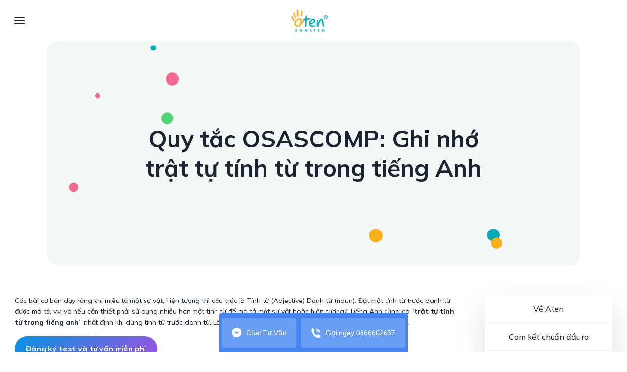

--- FILE ---
content_type: text/html; charset=UTF-8
request_url: https://aten.edu.vn/quy-tac-osascomp-ghi-nho-trat-tu-tinh-tu-trong-tieng-anh/
body_size: 22948
content:
<!DOCTYPE html>
<!--[if IE 9 ]> <html lang="en-US" class="ie9 loading-site no-js"> <![endif]-->
<!--[if IE 8 ]> <html lang="en-US" class="ie8 loading-site no-js"> <![endif]-->
<!--[if (gte IE 9)|!(IE)]><!-->
<html lang="en-US" class="loading-site no-js">
<!--<![endif]-->

<head>
    <meta charset="UTF-8" />
    <link rel="profile" href="http://gmpg.org/xfn/11" />
    <link rel="pingback" href="https://aten.edu.vn/xmlrpc.php" />
	<meta name="format-detection" content="telephone=no">
    <script>(function(html){html.className = html.className.replace(/\bno-js\b/,'js')})(document.documentElement);</script>
<meta name='robots' content='index, follow, max-image-preview:large, max-snippet:-1, max-video-preview:-1' />
<meta name="viewport" content="width=device-width, initial-scale=1, maximum-scale=1" />
	<!-- This site is optimized with the Yoast SEO plugin v19.2 - https://yoast.com/wordpress/plugins/seo/ -->
	<title>Quy tắc OSASCOMP: Ghi nhớ trật tự tính từ trong tiếng Anh</title>
	<meta name="description" content="Tiếng Anh cũng có “trật tự tính từ trong tiếng anh” nhất định khi dùng tính từ trước danh từ. Làm quen với nó trong bài viết này cùng với Aten English nhé" />
	<link rel="canonical" href="https://aten.edu.vn/quy-tac-osascomp-ghi-nho-trat-tu-tinh-tu-trong-tieng-anh/" />
	<meta property="og:locale" content="en_US" />
	<meta property="og:type" content="article" />
	<meta property="og:title" content="Quy tắc OSASCOMP: Ghi nhớ trật tự tính từ trong tiếng Anh" />
	<meta property="og:description" content="Tiếng Anh cũng có “trật tự tính từ trong tiếng anh” nhất định khi dùng tính từ trước danh từ. Làm quen với nó trong bài viết này cùng với Aten English nhé" />
	<meta property="og:url" content="https://aten.edu.vn/quy-tac-osascomp-ghi-nho-trat-tu-tinh-tu-trong-tieng-anh/" />
	<meta property="og:site_name" content="TRUNG TÂM TIẾNG ANH ATEN" />
	<meta property="article:publisher" content="https://www.facebook.com/atendoanhnhan" />
	<meta property="article:published_time" content="2023-01-09T04:36:03+00:00" />
	<meta property="og:image" content="https://aten.edu.vn/wp-content/uploads/2023/01/quy-tac-osascomp-ghi-nho-trat-tu-tinh-tu-trong-tieng-anh-so-3.png" />
	<meta property="og:image:width" content="800" />
	<meta property="og:image:height" content="800" />
	<meta property="og:image:type" content="image/png" />
	<meta name="author" content="Chi Chi" />
	<meta name="twitter:card" content="summary_large_image" />
	<meta name="twitter:label1" content="Written by" />
	<meta name="twitter:data1" content="Chi Chi" />
	<meta name="twitter:label2" content="Est. reading time" />
	<meta name="twitter:data2" content="7 minutes" />
	<script type="application/ld+json" class="yoast-schema-graph">{"@context":"https://schema.org","@graph":[{"@type":"Organization","@id":"https://aten.edu.vn/#organization","name":"Aten JSC","url":"https://aten.edu.vn/","sameAs":["https://www.facebook.com/atendoanhnhan"],"logo":{"@type":"ImageObject","inLanguage":"en-US","@id":"https://aten.edu.vn/#/schema/logo/image/","url":"","contentUrl":"","caption":"Aten JSC"},"image":{"@id":"https://aten.edu.vn/#/schema/logo/image/"}},{"@type":"WebSite","@id":"https://aten.edu.vn/#website","url":"https://aten.edu.vn/","name":"TRUNG TÂM TIẾNG ANH ATEN","description":"","publisher":{"@id":"https://aten.edu.vn/#organization"},"inLanguage":"en-US"},{"@type":"ImageObject","inLanguage":"en-US","@id":"https://aten.edu.vn/quy-tac-osascomp-ghi-nho-trat-tu-tinh-tu-trong-tieng-anh/#primaryimage","url":"https://aten.edu.vn/wp-content/uploads/2023/01/quy-tac-osascomp-ghi-nho-trat-tu-tinh-tu-trong-tieng-anh-so-3.png","contentUrl":"https://aten.edu.vn/wp-content/uploads/2023/01/quy-tac-osascomp-ghi-nho-trat-tu-tinh-tu-trong-tieng-anh-so-3.png","width":800,"height":800,"caption":"quy-tac-osascomp-ghi-nho-trat-tu-tinh-tu-trong-tieng-anh-so-3"},{"@type":"WebPage","@id":"https://aten.edu.vn/quy-tac-osascomp-ghi-nho-trat-tu-tinh-tu-trong-tieng-anh/#webpage","url":"https://aten.edu.vn/quy-tac-osascomp-ghi-nho-trat-tu-tinh-tu-trong-tieng-anh/","name":"Quy tắc OSASCOMP: Ghi nhớ trật tự tính từ trong tiếng Anh","isPartOf":{"@id":"https://aten.edu.vn/#website"},"primaryImageOfPage":{"@id":"https://aten.edu.vn/quy-tac-osascomp-ghi-nho-trat-tu-tinh-tu-trong-tieng-anh/#primaryimage"},"datePublished":"2023-01-09T04:36:03+00:00","dateModified":"2023-01-09T04:36:03+00:00","description":"Tiếng Anh cũng có “trật tự tính từ trong tiếng anh” nhất định khi dùng tính từ trước danh từ. Làm quen với nó trong bài viết này cùng với Aten English nhé","breadcrumb":{"@id":"https://aten.edu.vn/quy-tac-osascomp-ghi-nho-trat-tu-tinh-tu-trong-tieng-anh/#breadcrumb"},"inLanguage":"en-US","potentialAction":[{"@type":"ReadAction","target":["https://aten.edu.vn/quy-tac-osascomp-ghi-nho-trat-tu-tinh-tu-trong-tieng-anh/"]}]},{"@type":"BreadcrumbList","@id":"https://aten.edu.vn/quy-tac-osascomp-ghi-nho-trat-tu-tinh-tu-trong-tieng-anh/#breadcrumb","itemListElement":[{"@type":"ListItem","position":1,"name":"Home","item":"https://aten.edu.vn/"},{"@type":"ListItem","position":2,"name":"Quy tắc OSASCOMP: Ghi nhớ trật tự tính từ trong tiếng Anh"}]},{"@type":"Article","@id":"https://aten.edu.vn/quy-tac-osascomp-ghi-nho-trat-tu-tinh-tu-trong-tieng-anh/#article","isPartOf":{"@id":"https://aten.edu.vn/quy-tac-osascomp-ghi-nho-trat-tu-tinh-tu-trong-tieng-anh/#webpage"},"author":{"name":"Chi Chi","@id":"https://aten.edu.vn/#/schema/person/d7e5e37317932bd265b183ba5e2db200"},"headline":"Quy tắc OSASCOMP: Ghi nhớ trật tự tính từ trong tiếng Anh","datePublished":"2023-01-09T04:36:03+00:00","dateModified":"2023-01-09T04:36:03+00:00","mainEntityOfPage":{"@id":"https://aten.edu.vn/quy-tac-osascomp-ghi-nho-trat-tu-tinh-tu-trong-tieng-anh/#webpage"},"wordCount":1897,"commentCount":0,"publisher":{"@id":"https://aten.edu.vn/#organization"},"image":{"@id":"https://aten.edu.vn/quy-tac-osascomp-ghi-nho-trat-tu-tinh-tu-trong-tieng-anh/#primaryimage"},"thumbnailUrl":"https://aten.edu.vn/wp-content/uploads/2023/01/quy-tac-osascomp-ghi-nho-trat-tu-tinh-tu-trong-tieng-anh-so-3.png","articleSection":["Kinh nghiệm học Tiếng Anh"],"inLanguage":"en-US","potentialAction":[{"@type":"CommentAction","name":"Comment","target":["https://aten.edu.vn/quy-tac-osascomp-ghi-nho-trat-tu-tinh-tu-trong-tieng-anh/#respond"]}]},{"@type":"Person","@id":"https://aten.edu.vn/#/schema/person/d7e5e37317932bd265b183ba5e2db200","name":"Chi Chi","image":{"@type":"ImageObject","inLanguage":"en-US","@id":"https://aten.edu.vn/#/schema/person/image/","url":"https://secure.gravatar.com/avatar/f2dbaa451b2546f392d013efda960b51?s=96&d=mm&r=g","contentUrl":"https://secure.gravatar.com/avatar/f2dbaa451b2546f392d013efda960b51?s=96&d=mm&r=g","caption":"Chi Chi"},"url":"https://aten.edu.vn/author/chichi/"}]}</script>
	<!-- / Yoast SEO plugin. -->


<link rel='dns-prefetch' href='//cdn.jsdelivr.net' />
<link rel='dns-prefetch' href='//fonts.googleapis.com' />
<link rel='dns-prefetch' href='//s.w.org' />
<link rel="alternate" type="application/rss+xml" title="TRUNG TÂM TIẾNG ANH ATEN &raquo; Feed" href="https://aten.edu.vn/feed/" />
<link rel="alternate" type="application/rss+xml" title="TRUNG TÂM TIẾNG ANH ATEN &raquo; Comments Feed" href="https://aten.edu.vn/comments/feed/" />
<link rel="alternate" type="application/rss+xml" title="TRUNG TÂM TIẾNG ANH ATEN &raquo; Quy tắc OSASCOMP: Ghi nhớ trật tự tính từ trong tiếng Anh Comments Feed" href="https://aten.edu.vn/quy-tac-osascomp-ghi-nho-trat-tu-tinh-tu-trong-tieng-anh/feed/" />
<link rel="prefetch" href="https://aten.edu.vn/wp-content/themes/flatsome/assets/js/chunk.countup.fe2c1016.js" />
<link rel="prefetch" href="https://aten.edu.vn/wp-content/themes/flatsome/assets/js/chunk.sticky-sidebar.a58a6557.js" />
<link rel="prefetch" href="https://aten.edu.vn/wp-content/themes/flatsome/assets/js/chunk.tooltips.29144c1c.js" />
<link rel="prefetch" href="https://aten.edu.vn/wp-content/themes/flatsome/assets/js/chunk.vendors-popups.947eca5c.js" />
<link rel="prefetch" href="https://aten.edu.vn/wp-content/themes/flatsome/assets/js/chunk.vendors-slider.f0d2cbc9.js" />
<script type="text/javascript">
window._wpemojiSettings = {"baseUrl":"https:\/\/s.w.org\/images\/core\/emoji\/14.0.0\/72x72\/","ext":".png","svgUrl":"https:\/\/s.w.org\/images\/core\/emoji\/14.0.0\/svg\/","svgExt":".svg","source":{"concatemoji":"https:\/\/aten.edu.vn\/wp-includes\/js\/wp-emoji-release.min.js?ver=6.0"}};
/*! This file is auto-generated */
!function(e,a,t){var n,r,o,i=a.createElement("canvas"),p=i.getContext&&i.getContext("2d");function s(e,t){var a=String.fromCharCode,e=(p.clearRect(0,0,i.width,i.height),p.fillText(a.apply(this,e),0,0),i.toDataURL());return p.clearRect(0,0,i.width,i.height),p.fillText(a.apply(this,t),0,0),e===i.toDataURL()}function c(e){var t=a.createElement("script");t.src=e,t.defer=t.type="text/javascript",a.getElementsByTagName("head")[0].appendChild(t)}for(o=Array("flag","emoji"),t.supports={everything:!0,everythingExceptFlag:!0},r=0;r<o.length;r++)t.supports[o[r]]=function(e){if(!p||!p.fillText)return!1;switch(p.textBaseline="top",p.font="600 32px Arial",e){case"flag":return s([127987,65039,8205,9895,65039],[127987,65039,8203,9895,65039])?!1:!s([55356,56826,55356,56819],[55356,56826,8203,55356,56819])&&!s([55356,57332,56128,56423,56128,56418,56128,56421,56128,56430,56128,56423,56128,56447],[55356,57332,8203,56128,56423,8203,56128,56418,8203,56128,56421,8203,56128,56430,8203,56128,56423,8203,56128,56447]);case"emoji":return!s([129777,127995,8205,129778,127999],[129777,127995,8203,129778,127999])}return!1}(o[r]),t.supports.everything=t.supports.everything&&t.supports[o[r]],"flag"!==o[r]&&(t.supports.everythingExceptFlag=t.supports.everythingExceptFlag&&t.supports[o[r]]);t.supports.everythingExceptFlag=t.supports.everythingExceptFlag&&!t.supports.flag,t.DOMReady=!1,t.readyCallback=function(){t.DOMReady=!0},t.supports.everything||(n=function(){t.readyCallback()},a.addEventListener?(a.addEventListener("DOMContentLoaded",n,!1),e.addEventListener("load",n,!1)):(e.attachEvent("onload",n),a.attachEvent("onreadystatechange",function(){"complete"===a.readyState&&t.readyCallback()})),(e=t.source||{}).concatemoji?c(e.concatemoji):e.wpemoji&&e.twemoji&&(c(e.twemoji),c(e.wpemoji)))}(window,document,window._wpemojiSettings);
</script>
<style type="text/css">
img.wp-smiley,
img.emoji {
	display: inline !important;
	border: none !important;
	box-shadow: none !important;
	height: 1em !important;
	width: 1em !important;
	margin: 0 0.07em !important;
	vertical-align: -0.1em !important;
	background: none !important;
	padding: 0 !important;
}
</style>
	<style id='wp-block-library-inline-css' type='text/css'>
:root{--wp-admin-theme-color:#007cba;--wp-admin-theme-color--rgb:0,124,186;--wp-admin-theme-color-darker-10:#006ba1;--wp-admin-theme-color-darker-10--rgb:0,107,161;--wp-admin-theme-color-darker-20:#005a87;--wp-admin-theme-color-darker-20--rgb:0,90,135;--wp-admin-border-width-focus:2px}@media (-webkit-min-device-pixel-ratio:2),(min-resolution:192dpi){:root{--wp-admin-border-width-focus:1.5px}}:root{--wp--preset--font-size--normal:16px;--wp--preset--font-size--huge:42px}:root .has-very-light-gray-background-color{background-color:#eee}:root .has-very-dark-gray-background-color{background-color:#313131}:root .has-very-light-gray-color{color:#eee}:root .has-very-dark-gray-color{color:#313131}:root .has-vivid-green-cyan-to-vivid-cyan-blue-gradient-background{background:linear-gradient(135deg,#00d084,#0693e3)}:root .has-purple-crush-gradient-background{background:linear-gradient(135deg,#34e2e4,#4721fb 50%,#ab1dfe)}:root .has-hazy-dawn-gradient-background{background:linear-gradient(135deg,#faaca8,#dad0ec)}:root .has-subdued-olive-gradient-background{background:linear-gradient(135deg,#fafae1,#67a671)}:root .has-atomic-cream-gradient-background{background:linear-gradient(135deg,#fdd79a,#004a59)}:root .has-nightshade-gradient-background{background:linear-gradient(135deg,#330968,#31cdcf)}:root .has-midnight-gradient-background{background:linear-gradient(135deg,#020381,#2874fc)}.has-regular-font-size{font-size:1em}.has-larger-font-size{font-size:2.625em}.has-normal-font-size{font-size:var(--wp--preset--font-size--normal)}.has-huge-font-size{font-size:var(--wp--preset--font-size--huge)}.has-text-align-center{text-align:center}.has-text-align-left{text-align:left}.has-text-align-right{text-align:right}#end-resizable-editor-section{display:none}.aligncenter{clear:both}.items-justified-left{justify-content:flex-start}.items-justified-center{justify-content:center}.items-justified-right{justify-content:flex-end}.items-justified-space-between{justify-content:space-between}.screen-reader-text{border:0;clip:rect(1px,1px,1px,1px);-webkit-clip-path:inset(50%);clip-path:inset(50%);height:1px;margin:-1px;overflow:hidden;padding:0;position:absolute;width:1px;word-wrap:normal!important}.screen-reader-text:focus{background-color:#ddd;clip:auto!important;-webkit-clip-path:none;clip-path:none;color:#444;display:block;font-size:1em;height:auto;left:5px;line-height:normal;padding:15px 23px 14px;text-decoration:none;top:5px;width:auto;z-index:100000}html :where(.has-border-color),html :where([style*=border-width]){border-style:solid}html :where(img[class*=wp-image-]){height:auto;max-width:100%}
</style>
<link rel='stylesheet' id='edsanimate-animo-css-css'  href='https://aten.edu.vn/wp-content/plugins/animate-it/assets/css/animate-animo.css?ver=6.0' type='text/css' media='all' />
<link rel='stylesheet' id='wp-show-posts-css'  href='https://aten.edu.vn/wp-content/plugins/wp-show-posts/css/wp-show-posts-min.css?ver=1.1.3' type='text/css' media='all' />
<link rel='stylesheet' id='css-slick-css'  href='https://aten.edu.vn/wp-content/themes/aten-child/slick.css?ver=6.0' type='text/css' media='all' />
<link rel='stylesheet' id='popup-maker-site-css'  href='//aten.edu.vn/wp-content/uploads/pum/pum-site-styles.css?generated=1682503542&#038;ver=1.18.1' type='text/css' media='all' />
<link rel='stylesheet' id='flatsome-main-css'  href='https://aten.edu.vn/wp-content/themes/flatsome/assets/css/flatsome.css?ver=3.15.5' type='text/css' media='all' />
<style id='flatsome-main-inline-css' type='text/css'>
@font-face {
				font-family: "fl-icons";
				font-display: block;
				src: url(https://aten.edu.vn/wp-content/themes/flatsome/assets/css/icons/fl-icons.eot?v=3.15.5);
				src:
					url(https://aten.edu.vn/wp-content/themes/flatsome/assets/css/icons/fl-icons.eot#iefix?v=3.15.5) format("embedded-opentype"),
					url(https://aten.edu.vn/wp-content/themes/flatsome/assets/css/icons/fl-icons.woff2?v=3.15.5) format("woff2"),
					url(https://aten.edu.vn/wp-content/themes/flatsome/assets/css/icons/fl-icons.ttf?v=3.15.5) format("truetype"),
					url(https://aten.edu.vn/wp-content/themes/flatsome/assets/css/icons/fl-icons.woff?v=3.15.5) format("woff"),
					url(https://aten.edu.vn/wp-content/themes/flatsome/assets/css/icons/fl-icons.svg?v=3.15.5#fl-icons) format("svg");
			}
</style>
<link rel='stylesheet' id='flatsome-style-css'  href='https://aten.edu.vn/wp-content/themes/aten-child/style.css?ver=3.0' type='text/css' media='all' />
<link rel='stylesheet' id='flatsome-googlefonts-css'  href='//fonts.googleapis.com/css?family=Mulish%3Aregular%2C700%2Cregular%2C500%7CDancing+Script%3Aregular%2C400&#038;display=swap&#038;ver=3.9' type='text/css' media='all' />
<script type='text/javascript' src='https://aten.edu.vn/wp-includes/js/jquery/jquery.min.js?ver=3.6.0' id='jquery-core-js'></script>
<script type='text/javascript' src='https://aten.edu.vn/wp-includes/js/jquery/jquery-migrate.min.js?ver=3.3.2' id='jquery-migrate-js'></script>
<script type='text/javascript' src='https://aten.edu.vn/wp-content/themes/aten-child/js/particles.min.js?ver=6.0' id='js-particles-js'></script>
<script type='text/javascript' src='https://aten.edu.vn/wp-content/themes/aten-child/js/slick.min.js?ver=6.0' id='js-slick-js'></script>
<script type='text/javascript' src='https://aten.edu.vn/wp-content/themes/aten-child/js/lottie-player.js?ver=6.0' id='lottie-js-js'></script>
<link rel="https://api.w.org/" href="https://aten.edu.vn/wp-json/" /><link rel="alternate" type="application/json" href="https://aten.edu.vn/wp-json/wp/v2/posts/17507" /><link rel="EditURI" type="application/rsd+xml" title="RSD" href="https://aten.edu.vn/xmlrpc.php?rsd" />
<link rel="wlwmanifest" type="application/wlwmanifest+xml" href="https://aten.edu.vn/wp-includes/wlwmanifest.xml" /> 
<meta name="generator" content="WordPress 6.0" />
<link rel='shortlink' href='https://aten.edu.vn/?p=17507' />
<link rel="alternate" type="application/json+oembed" href="https://aten.edu.vn/wp-json/oembed/1.0/embed?url=https%3A%2F%2Faten.edu.vn%2Fquy-tac-osascomp-ghi-nho-trat-tu-tinh-tu-trong-tieng-anh%2F" />
<link rel="alternate" type="text/xml+oembed" href="https://aten.edu.vn/wp-json/oembed/1.0/embed?url=https%3A%2F%2Faten.edu.vn%2Fquy-tac-osascomp-ghi-nho-trat-tu-tinh-tu-trong-tieng-anh%2F&#038;format=xml" />
<style>.bg{opacity: 0; transition: opacity 1s; -webkit-transition: opacity 1s;} .bg-loaded{opacity: 1;}</style><!--[if IE]><link rel="stylesheet" type="text/css" href="https://aten.edu.vn/wp-content/themes/flatsome/assets/css/ie-fallback.css"><script src="//cdnjs.cloudflare.com/ajax/libs/html5shiv/3.6.1/html5shiv.js"></script><script>var head = document.getElementsByTagName('head')[0],style = document.createElement('style');style.type = 'text/css';style.styleSheet.cssText = ':before,:after{content:none !important';head.appendChild(style);setTimeout(function(){head.removeChild(style);}, 0);</script><script src="https://aten.edu.vn/wp-content/themes/flatsome/assets/libs/ie-flexibility.js"></script><![endif]--><link rel="icon" href="https://aten.edu.vn/wp-content/uploads/2022/07/cropped-aten-logo-sticky-32x32.png" sizes="32x32" />
<link rel="icon" href="https://aten.edu.vn/wp-content/uploads/2022/07/cropped-aten-logo-sticky-192x192.png" sizes="192x192" />
<link rel="apple-touch-icon" href="https://aten.edu.vn/wp-content/uploads/2022/07/cropped-aten-logo-sticky-180x180.png" />
<meta name="msapplication-TileImage" content="https://aten.edu.vn/wp-content/uploads/2022/07/cropped-aten-logo-sticky-270x270.png" />
<style id="custom-css" type="text/css">:root {--primary-color: #00aab5;}.container-width, .full-width .ubermenu-nav, .container, .row{max-width: 1290px}.row.row-collapse{max-width: 1260px}.row.row-small{max-width: 1282.5px}.row.row-large{max-width: 1320px}.sticky-add-to-cart--active, #wrapper,#main,#main.dark{background-color: #ffffff}.header-main{height: 83px}#logo img{max-height: 83px}#logo{width:100px;}#logo a{max-width:100px;}.header-bottom{min-height: 10px}.header-top{min-height: 20px}.transparent .header-main{height: 30px}.transparent #logo img{max-height: 30px}.has-transparent + .page-title:first-of-type,.has-transparent + #main > .page-title,.has-transparent + #main > div > .page-title,.has-transparent + #main .page-header-wrapper:first-of-type .page-title{padding-top: 30px;}.header.show-on-scroll,.stuck .header-main{height:72px!important}.stuck #logo img{max-height: 72px!important}.header-bg-color {background-color: rgba(255,255,255,0.9)}.header-bottom {background-color: #f1f1f1}.header-main .nav > li > a{line-height: 40px }.stuck .header-main .nav > li > a{line-height: 50px }.header-bottom-nav > li > a{line-height: 16px }@media (max-width: 549px) {.header-main{height: 70px}#logo img{max-height: 70px}}/* Color */.accordion-title.active, .has-icon-bg .icon .icon-inner,.logo a, .primary.is-underline, .primary.is-link, .badge-outline .badge-inner, .nav-outline > li.active> a,.nav-outline >li.active > a, .cart-icon strong,[data-color='primary'], .is-outline.primary{color: #00aab5;}/* Color !important */[data-text-color="primary"]{color: #00aab5!important;}/* Background Color */[data-text-bg="primary"]{background-color: #00aab5;}/* Background */.scroll-to-bullets a,.featured-title, .label-new.menu-item > a:after, .nav-pagination > li > .current,.nav-pagination > li > span:hover,.nav-pagination > li > a:hover,.has-hover:hover .badge-outline .badge-inner,button[type="submit"], .button.wc-forward:not(.checkout):not(.checkout-button), .button.submit-button, .button.primary:not(.is-outline),.featured-table .title,.is-outline:hover, .has-icon:hover .icon-label,.nav-dropdown-bold .nav-column li > a:hover, .nav-dropdown.nav-dropdown-bold > li > a:hover, .nav-dropdown-bold.dark .nav-column li > a:hover, .nav-dropdown.nav-dropdown-bold.dark > li > a:hover, .header-vertical-menu__opener ,.is-outline:hover, .tagcloud a:hover,.grid-tools a, input[type='submit']:not(.is-form), .box-badge:hover .box-text, input.button.alt,.nav-box > li > a:hover,.nav-box > li.active > a,.nav-pills > li.active > a ,.current-dropdown .cart-icon strong, .cart-icon:hover strong, .nav-line-bottom > li > a:before, .nav-line-grow > li > a:before, .nav-line > li > a:before,.banner, .header-top, .slider-nav-circle .flickity-prev-next-button:hover svg, .slider-nav-circle .flickity-prev-next-button:hover .arrow, .primary.is-outline:hover, .button.primary:not(.is-outline), input[type='submit'].primary, input[type='submit'].primary, input[type='reset'].button, input[type='button'].primary, .badge-inner{background-color: #00aab5;}/* Border */.nav-vertical.nav-tabs > li.active > a,.scroll-to-bullets a.active,.nav-pagination > li > .current,.nav-pagination > li > span:hover,.nav-pagination > li > a:hover,.has-hover:hover .badge-outline .badge-inner,.accordion-title.active,.featured-table,.is-outline:hover, .tagcloud a:hover,blockquote, .has-border, .cart-icon strong:after,.cart-icon strong,.blockUI:before, .processing:before,.loading-spin, .slider-nav-circle .flickity-prev-next-button:hover svg, .slider-nav-circle .flickity-prev-next-button:hover .arrow, .primary.is-outline:hover{border-color: #00aab5}.nav-tabs > li.active > a{border-top-color: #00aab5}.widget_shopping_cart_content .blockUI.blockOverlay:before { border-left-color: #00aab5 }.woocommerce-checkout-review-order .blockUI.blockOverlay:before { border-left-color: #00aab5 }/* Fill */.slider .flickity-prev-next-button:hover svg,.slider .flickity-prev-next-button:hover .arrow{fill: #00aab5;}body{font-size: 90%;}@media screen and (max-width: 549px){body{font-size: 100%;}}body{font-family:"Mulish", sans-serif}body{font-weight: 0}body{color: #1b2430}.nav > li > a {font-family:"Mulish", sans-serif;}.mobile-sidebar-levels-2 .nav > li > ul > li > a {font-family:"Mulish", sans-serif;}.nav > li > a {font-weight: 500;}.mobile-sidebar-levels-2 .nav > li > ul > li > a {font-weight: 500;}h1,h2,h3,h4,h5,h6,.heading-font, .off-canvas-center .nav-sidebar.nav-vertical > li > a{font-family: "Mulish", sans-serif;}h1,h2,h3,h4,h5,h6,.heading-font,.banner h1,.banner h2{font-weight: 700;}h1,h2,h3,h4,h5,h6,.heading-font{color: #1b2430;}.alt-font{font-family: "Dancing Script", sans-serif;}.alt-font{font-weight: 400!important;}a{color: #1b2430;}.header-main .social-icons,.header-main .cart-icon strong,.header-main .menu-title,.header-main .header-button > .button.is-outline,.header-main .nav > li > a > i:not(.icon-angle-down){color: #1b2430!important;}.header-main .header-button > .button.is-outline,.header-main .cart-icon strong:after,.header-main .cart-icon strong{border-color: #1b2430!important;}.header-main .header-button > .button:not(.is-outline){background-color: #1b2430!important;}.header-main .current-dropdown .cart-icon strong,.header-main .header-button > .button:hover,.header-main .header-button > .button:hover i,.header-main .header-button > .button:hover span{color:#FFF!important;}.header-main .menu-title:hover,.header-main .social-icons a:hover,.header-main .header-button > .button.is-outline:hover,.header-main .nav > li > a:hover > i:not(.icon-angle-down){color: #00aab5!important;}.header-main .current-dropdown .cart-icon strong,.header-main .header-button > .button:hover{background-color: #00aab5!important;}.header-main .current-dropdown .cart-icon strong:after,.header-main .current-dropdown .cart-icon strong,.header-main .header-button > .button:hover{border-color: #00aab5!important;}.absolute-footer, html{background-color: rgba(255,255,255,0)}.header-vertical-menu__opener, .header-vertical-menu__fly-out{width: 335px}.label-new.menu-item > a:after{content:"New";}.label-hot.menu-item > a:after{content:"Hot";}.label-sale.menu-item > a:after{content:"Sale";}.label-popular.menu-item > a:after{content:"Popular";}</style>    <script src='https://www.google.com/recaptcha/api.js'></script>
	
	<!-- Google Tag Manager -->
	<script>
	function loadgtm(w,d,s,l,i){
	w[l]=w[l]||[];
	w[l].push({
	'gtm.start':new Date().getTime(),event:'gtm.js'
	});
	var f=d.getElementsByTagName(s)[0],
	j=d.createElement(s),
	dl=l!='dataLayer'?'&l='+l:'';
	j.async=true;j.src='https://www.googletagmanager.com/gtm.js?id='+i+dl;f.parentNode.insertBefore(j,f);
	}window.addEventListener("load", function(){loadgtm(window,document,'script','dataLayer','GTM-NKKT95H');});</script>
	<!-- End Google Tag Manager -->
	<meta name="google-site-verification" content="n7BN8HneG5SGyAcjkaD9wiggNbLuq66BtnemXs7qpZY" />
</head>

<body class="post-template-default single single-post postid-17507 single-format-standard full-width lightbox nav-dropdown-has-arrow nav-dropdown-has-shadow nav-dropdown-has-border mobile-submenu-toggle">

        <svg xmlns="http://www.w3.org/2000/svg" viewBox="0 0 0 0" width="0" height="0" focusable="false" role="none" style="visibility: hidden; position: absolute; left: -9999px; overflow: hidden;" ><defs><filter id="wp-duotone-dark-grayscale"><feColorMatrix color-interpolation-filters="sRGB" type="matrix" values=" .299 .587 .114 0 0 .299 .587 .114 0 0 .299 .587 .114 0 0 .299 .587 .114 0 0 " /><feComponentTransfer color-interpolation-filters="sRGB" ><feFuncR type="table" tableValues="0 0.49803921568627" /><feFuncG type="table" tableValues="0 0.49803921568627" /><feFuncB type="table" tableValues="0 0.49803921568627" /><feFuncA type="table" tableValues="1 1" /></feComponentTransfer><feComposite in2="SourceGraphic" operator="in" /></filter></defs></svg><svg xmlns="http://www.w3.org/2000/svg" viewBox="0 0 0 0" width="0" height="0" focusable="false" role="none" style="visibility: hidden; position: absolute; left: -9999px; overflow: hidden;" ><defs><filter id="wp-duotone-grayscale"><feColorMatrix color-interpolation-filters="sRGB" type="matrix" values=" .299 .587 .114 0 0 .299 .587 .114 0 0 .299 .587 .114 0 0 .299 .587 .114 0 0 " /><feComponentTransfer color-interpolation-filters="sRGB" ><feFuncR type="table" tableValues="0 1" /><feFuncG type="table" tableValues="0 1" /><feFuncB type="table" tableValues="0 1" /><feFuncA type="table" tableValues="1 1" /></feComponentTransfer><feComposite in2="SourceGraphic" operator="in" /></filter></defs></svg><svg xmlns="http://www.w3.org/2000/svg" viewBox="0 0 0 0" width="0" height="0" focusable="false" role="none" style="visibility: hidden; position: absolute; left: -9999px; overflow: hidden;" ><defs><filter id="wp-duotone-purple-yellow"><feColorMatrix color-interpolation-filters="sRGB" type="matrix" values=" .299 .587 .114 0 0 .299 .587 .114 0 0 .299 .587 .114 0 0 .299 .587 .114 0 0 " /><feComponentTransfer color-interpolation-filters="sRGB" ><feFuncR type="table" tableValues="0.54901960784314 0.98823529411765" /><feFuncG type="table" tableValues="0 1" /><feFuncB type="table" tableValues="0.71764705882353 0.25490196078431" /><feFuncA type="table" tableValues="1 1" /></feComponentTransfer><feComposite in2="SourceGraphic" operator="in" /></filter></defs></svg><svg xmlns="http://www.w3.org/2000/svg" viewBox="0 0 0 0" width="0" height="0" focusable="false" role="none" style="visibility: hidden; position: absolute; left: -9999px; overflow: hidden;" ><defs><filter id="wp-duotone-blue-red"><feColorMatrix color-interpolation-filters="sRGB" type="matrix" values=" .299 .587 .114 0 0 .299 .587 .114 0 0 .299 .587 .114 0 0 .299 .587 .114 0 0 " /><feComponentTransfer color-interpolation-filters="sRGB" ><feFuncR type="table" tableValues="0 1" /><feFuncG type="table" tableValues="0 0.27843137254902" /><feFuncB type="table" tableValues="0.5921568627451 0.27843137254902" /><feFuncA type="table" tableValues="1 1" /></feComponentTransfer><feComposite in2="SourceGraphic" operator="in" /></filter></defs></svg><svg xmlns="http://www.w3.org/2000/svg" viewBox="0 0 0 0" width="0" height="0" focusable="false" role="none" style="visibility: hidden; position: absolute; left: -9999px; overflow: hidden;" ><defs><filter id="wp-duotone-midnight"><feColorMatrix color-interpolation-filters="sRGB" type="matrix" values=" .299 .587 .114 0 0 .299 .587 .114 0 0 .299 .587 .114 0 0 .299 .587 .114 0 0 " /><feComponentTransfer color-interpolation-filters="sRGB" ><feFuncR type="table" tableValues="0 0" /><feFuncG type="table" tableValues="0 0.64705882352941" /><feFuncB type="table" tableValues="0 1" /><feFuncA type="table" tableValues="1 1" /></feComponentTransfer><feComposite in2="SourceGraphic" operator="in" /></filter></defs></svg><svg xmlns="http://www.w3.org/2000/svg" viewBox="0 0 0 0" width="0" height="0" focusable="false" role="none" style="visibility: hidden; position: absolute; left: -9999px; overflow: hidden;" ><defs><filter id="wp-duotone-magenta-yellow"><feColorMatrix color-interpolation-filters="sRGB" type="matrix" values=" .299 .587 .114 0 0 .299 .587 .114 0 0 .299 .587 .114 0 0 .299 .587 .114 0 0 " /><feComponentTransfer color-interpolation-filters="sRGB" ><feFuncR type="table" tableValues="0.78039215686275 1" /><feFuncG type="table" tableValues="0 0.94901960784314" /><feFuncB type="table" tableValues="0.35294117647059 0.47058823529412" /><feFuncA type="table" tableValues="1 1" /></feComponentTransfer><feComposite in2="SourceGraphic" operator="in" /></filter></defs></svg><svg xmlns="http://www.w3.org/2000/svg" viewBox="0 0 0 0" width="0" height="0" focusable="false" role="none" style="visibility: hidden; position: absolute; left: -9999px; overflow: hidden;" ><defs><filter id="wp-duotone-purple-green"><feColorMatrix color-interpolation-filters="sRGB" type="matrix" values=" .299 .587 .114 0 0 .299 .587 .114 0 0 .299 .587 .114 0 0 .299 .587 .114 0 0 " /><feComponentTransfer color-interpolation-filters="sRGB" ><feFuncR type="table" tableValues="0.65098039215686 0.40392156862745" /><feFuncG type="table" tableValues="0 1" /><feFuncB type="table" tableValues="0.44705882352941 0.4" /><feFuncA type="table" tableValues="1 1" /></feComponentTransfer><feComposite in2="SourceGraphic" operator="in" /></filter></defs></svg><svg xmlns="http://www.w3.org/2000/svg" viewBox="0 0 0 0" width="0" height="0" focusable="false" role="none" style="visibility: hidden; position: absolute; left: -9999px; overflow: hidden;" ><defs><filter id="wp-duotone-blue-orange"><feColorMatrix color-interpolation-filters="sRGB" type="matrix" values=" .299 .587 .114 0 0 .299 .587 .114 0 0 .299 .587 .114 0 0 .299 .587 .114 0 0 " /><feComponentTransfer color-interpolation-filters="sRGB" ><feFuncR type="table" tableValues="0.098039215686275 1" /><feFuncG type="table" tableValues="0 0.66274509803922" /><feFuncB type="table" tableValues="0.84705882352941 0.41960784313725" /><feFuncA type="table" tableValues="1 1" /></feComponentTransfer><feComposite in2="SourceGraphic" operator="in" /></filter></defs></svg>
    <a class="skip-link screen-reader-text" href="#main">Skip to content</a>

    <div id="wrapper">

        
        <header id="header" class="header has-sticky sticky-jump">
            <div class="header-wrapper">
                <div id="masthead" class="header-main has-sticky-logo">
    <div class="header-inner flex-row container logo-left medium-logo-center" role="navigation">

        <!-- Logo -->
        <div id="logo" class="flex-col logo">
            
<!-- Header logo -->
<a href="https://aten.edu.vn/" title="TRUNG TÂM TIẾNG ANH ATEN" rel="home">
		<img width="73" height="72" src="https://aten.edu.vn/wp-content/uploads/2022/06/aten-logo-sticky.png" class="header-logo-sticky" alt="TRUNG TÂM TIẾNG ANH ATEN"/><img width="100" height="100" src="https://aten.edu.vn/wp-content/uploads/2022/07/logo.png" class="header_logo header-logo" alt="TRUNG TÂM TIẾNG ANH ATEN"/><img  width="100" height="100" src="https://aten.edu.vn/wp-content/uploads/2022/07/logo.png" class="header-logo-dark" alt="TRUNG TÂM TIẾNG ANH ATEN"/></a>
        </div>

        <!-- Mobile Left Elements -->
        <div class="flex-col show-for-medium flex-left">
            <ul class="mobile-nav nav nav-left ">
                <li class="nav-icon has-icon">
  		<a href="#" data-open="#main-menu" data-pos="left" data-bg="main-menu-overlay" data-color="" class="is-small" aria-label="Menu" aria-controls="main-menu" aria-expanded="false">
		
		  <i class="icon-menu" ></i>
		  		</a>
	</li>            </ul>
        </div>

        <!-- Left Elements -->
        <div class="flex-col hide-for-medium flex-left
            flex-grow">
            <ul class="header-nav header-nav-main nav nav-center  nav-uppercase">
                <li id="menu-item-655" class="menu-item menu-item-type-post_type menu-item-object-page menu-item-home menu-item-655 menu-item-design-default"><a href="https://aten.edu.vn/" class="nav-top-link">Trang chủ</a></li>
<li id="menu-item-656" class="menu-item menu-item-type-custom menu-item-object-custom menu-item-has-children menu-item-656 menu-item-design-default has-dropdown"><a href="#" class="nav-top-link">Về Aten<i class="icon-angle-down" ></i></a>
<ul class="sub-menu nav-dropdown nav-dropdown-default">
	<li id="menu-item-657" class="menu-item menu-item-type-post_type menu-item-object-page menu-item-657"><a href="https://aten.edu.vn/ve-chung-toi/">Về chúng tôi</a></li>
</ul>
</li>
<li id="menu-item-9892" class="menu-item menu-item-type-custom menu-item-object-custom menu-item-has-children menu-item-9892 menu-item-design-default has-dropdown"><a href="https://aten.edu.vn/khoa-hoc/khoa-hoc-tieng-anh-online-dac-biet" class="nav-top-link">Khóa học<i class="icon-angle-down" ></i></a>
<ul class="sub-menu nav-dropdown nav-dropdown-default">
	<li id="menu-item-927" class="menu-item menu-item-type-post_type menu-item-object-page menu-item-927"><a href="https://aten.edu.vn/khoa-hoc/khoa-hoc-tieng-anh-giao-tiep-tron-doi/">Khóa học tiếng Anh giao tiếp trọn đời</a></li>
	<li id="menu-item-659" class="menu-item menu-item-type-post_type menu-item-object-page menu-item-659"><a href="https://aten.edu.vn/khoa-hoc/khoa-hoc-tieng-anh-online-dac-biet/">Khóa học tiếng Anh Online chắc chắn giỏi</a></li>
	<li id="menu-item-900" class="menu-item menu-item-type-post_type menu-item-object-page menu-item-900"><a href="https://aten.edu.vn/khoa-hoc/khoa-hoc-phat-am-tieng-anh-chuan/">Khóa học phát âm tiếng Anh chuẩn</a></li>
	<li id="menu-item-9891" class="menu-item menu-item-type-post_type menu-item-object-page menu-item-9891"><a href="https://aten.edu.vn/tieng-anh-cho-doanh-nghiep/">Tiếng Anh cho doanh nghiệp</a></li>
</ul>
</li>
<li id="menu-item-10462" class="menu-item menu-item-type-taxonomy menu-item-object-category menu-item-has-children menu-item-10462 menu-item-design-default has-dropdown"><a href="https://aten.edu.vn/luyen-thi-ielts/" class="nav-top-link">Luyện thi IELTS<i class="icon-angle-down" ></i></a>
<ul class="sub-menu nav-dropdown nav-dropdown-default">
	<li id="menu-item-10465" class="menu-item menu-item-type-taxonomy menu-item-object-category menu-item-10465"><a href="https://aten.edu.vn/luyen-thi-ielts/ielts-listening/">IELTS Listening</a></li>
	<li id="menu-item-10467" class="menu-item menu-item-type-taxonomy menu-item-object-category menu-item-10467"><a href="https://aten.edu.vn/luyen-thi-ielts/ielts-reading/">IELTS Reading</a></li>
	<li id="menu-item-10468" class="menu-item menu-item-type-taxonomy menu-item-object-category menu-item-10468"><a href="https://aten.edu.vn/luyen-thi-ielts/ielts-speaking/">IELTS Speaking</a></li>
	<li id="menu-item-10471" class="menu-item menu-item-type-taxonomy menu-item-object-category menu-item-10471"><a href="https://aten.edu.vn/luyen-thi-ielts/ielts-writing/">IELTS Writing</a></li>
	<li id="menu-item-10469" class="menu-item menu-item-type-taxonomy menu-item-object-category menu-item-10469"><a href="https://aten.edu.vn/luyen-thi-ielts/thang-diem-ietls/">Thang điểm IETLS</a></li>
	<li id="menu-item-10464" class="menu-item menu-item-type-taxonomy menu-item-object-category menu-item-10464"><a href="https://aten.edu.vn/luyen-thi-ielts/lich-thi-ielts/">Lịch thi IELTS</a></li>
	<li id="menu-item-10470" class="menu-item menu-item-type-taxonomy menu-item-object-category menu-item-10470"><a href="https://aten.edu.vn/luyen-thi-ielts/vocabulary/">Vocabulary</a></li>
	<li id="menu-item-10466" class="menu-item menu-item-type-taxonomy menu-item-object-category menu-item-10466"><a href="https://aten.edu.vn/luyen-thi-ielts/lo-trinh-hoc-ielts/">Lộ trình học IELTS</a></li>
	<li id="menu-item-10463" class="menu-item menu-item-type-taxonomy menu-item-object-category menu-item-10463"><a href="https://aten.edu.vn/luyen-thi-ielts/khoa-hoc-ielts/">Khóa học IELTS</a></li>
</ul>
</li>
<li id="menu-item-663" class="menu-item menu-item-type-custom menu-item-object-custom menu-item-has-children menu-item-663 menu-item-design-default has-dropdown"><a href="#" class="nav-top-link">Lịch khai giảng<i class="icon-angle-down" ></i></a>
<ul class="sub-menu nav-dropdown nav-dropdown-default">
	<li id="menu-item-722" class="menu-item menu-item-type-post_type menu-item-object-page menu-item-722"><a href="https://aten.edu.vn/lich-khai-giang/khu-vuc-ha-noi/">Lịch khai giảng khu vực Hà Nội</a></li>
	<li id="menu-item-721" class="menu-item menu-item-type-post_type menu-item-object-page menu-item-721"><a href="https://aten.edu.vn/lich-khai-giang/khu-vuc-ho-chi-minh/">Lịch khai giảng khu vực Hồ Chí Minh</a></li>
	<li id="menu-item-720" class="menu-item menu-item-type-post_type menu-item-object-page menu-item-720"><a href="https://aten.edu.vn/lich-khai-giang/khu-vuc-da-nang/">Lịch khai giảng khu vực Đà Nẵng</a></li>
	<li id="menu-item-719" class="menu-item menu-item-type-post_type menu-item-object-page menu-item-719"><a href="https://aten.edu.vn/lich-khai-giang/khu-vuc-hai-phong/">Lịch khai giảng khu vực Hải Phòng</a></li>
	<li id="menu-item-718" class="menu-item menu-item-type-post_type menu-item-object-page menu-item-718"><a href="https://aten.edu.vn/lich-khai-giang/khu-vuc-nghe-an/">Lịch khai giảng khu vực Nghệ An</a></li>
	<li id="menu-item-717" class="menu-item menu-item-type-post_type menu-item-object-page menu-item-717"><a href="https://aten.edu.vn/lich-khai-giang/khu-vuc-can-tho/">Lịch khai giảng khu vực Cần Thơ</a></li>
</ul>
</li>
<li id="menu-item-664" class="menu-item menu-item-type-taxonomy menu-item-object-category current-post-ancestor current-menu-parent current-post-parent menu-item-664 active menu-item-design-default"><a href="https://aten.edu.vn/kinh-nghiem-hoc-tieng-anh/" class="nav-top-link">Kinh nghiệm học</a></li>
<li id="menu-item-666" class="menu-item menu-item-type-taxonomy menu-item-object-category menu-item-666 menu-item-design-default"><a href="https://aten.edu.vn/tuyen-dung/" class="nav-top-link">Tuyển dụng</a></li>
            </ul>
        </div>

        <!-- Right Elements -->
        <div class="flex-col hide-for-medium flex-right">
            <ul class="header-nav header-nav-main nav nav-right  nav-uppercase">
                <li class="html custom html_topbar_left"><ul class="header-nav header-nav-main nav nav-right  nav-uppercase">
<li class="html header-button-1 show-in-normal-page">
	<div class="header-button">
	<a href="tel: 0866602637" class="button primary is-large" style="border-radius:400px;">
<img src="https://aten.edu.vn/wp-content/uploads/2022/07/icon-park-outline_phone-call.png" />
    <span>0866 602 637</span>
  </a>
	</div>
</li>
<li class="html header-button-1 hide-in-normal-page">
	<div class="header-button">
	<a href="tel:0866602637" class="button primary is-large" style="border-radius:400px;">
<img src="https://aten.edu.vn/wp-content/uploads/2022/07/icon-park-outline_phone-call.png" />
    <span>0866 602 637</span>
  </a>
	</div>
</li>
</ul></li>            </ul>
        </div>

        <!-- Mobile Right Elements -->
        <div class="flex-col show-for-medium flex-right">
            <ul class="mobile-nav nav nav-right ">
                            </ul>
        </div>

    </div>

    </div>
<div class="header-bg-container fill"><div class="header-bg-image fill"></div><div class="header-bg-color fill"></div></div>            </div>
        </header>

            <section class="section" id="section_1155518153">
        <div class="bg section-bg fill bg-fill bg-loaded">
        </div>
        <div class="section-content relative">
            <div class="row row-collapse" style="max-width:85%" id="row-1184487261">
                <div id="col-899180148" class="col position-relative small-12 large-12">
                    <div class="col-inner" style="">
                        <div id="text-1981172675" class="text" style="padding: 0 10%;">
                            <h1><strong>Quy tắc OSASCOMP: Ghi nhớ trật tự tính từ trong tiếng Anh</strong></h1>
                            <style>
                                #text-1981172675 {
                                    font-size: 3.75rem;
                                    line-height: 1.25;
                                    text-align: center;
                                }
                            </style>
                        </div>

                        <div id="particles-js" class="background-animation"><canvas class="particles-js-canvas-el" style="width: 100%; height: 100%;" width="1618" height="368"></canvas></div>
                    </div>
                    <style>
                        #col-899180148>.col-inner {
                            padding: 170px 0px 170px 0px;
                        }
                    </style>
                </div>
                <style>
                    #row-1184487261>.col>.col-inner {
                        background-color: rgb(243, 247, 246);
                        border-radius: 24px;
                    }
                </style>
            </div>
        </div>
        <style>
            #section_1155518153 {
                padding-top: 0px;
                padding-bottom: 0px;
                margin-bottom: 60px;
            }

            #section_1155518153 .ux-shape-divider--top svg {
                height: 150px;
                --divider-top-width: 100%;
            }

            #section_1155518153 .ux-shape-divider--bottom svg {
                height: 150px;
                --divider-width: 100%;
            }
        </style>
    </section>

        <main id="main" class="">
<div id="content" class="blog-wrapper blog-single page-wrapper">
    

<div class="row row-large row-small ">

    <div class="large-9 col">
                
    
    
        <article id="post-17507" class="post-17507 post type-post status-publish format-standard has-post-thumbnail hentry category-kinh-nghiem-hoc-tieng-anh">
            <div class="article-inner ">
                                <div class="entry-content single-page">

    <p><span style="font-weight: 400;">Các bài cơ bản dạy rằng khi miêu tả một sự vật, hiện tượng thì cấu trúc là Tính từ (Adjective) Danh từ (noun). Đặt một tính từ trước danh từ được mô tả, v.v. và nếu cần thiết phải sử dụng nhiều hơn một tính từ để mô tả một sự vật hoặc hiện tượng? Tiếng Anh cũng có “<strong>trật tự tính từ trong tiếng anh</strong>” nhất định khi dùng tính từ trước danh từ. Làm quen với nó trong bài viết này cùng với <a href="https://aten.edu.vn/">Aten English</a> nhé. </span></p>
<h2><b>Tính từ trong tiếng Anh là gì </b></h2>
<p><span style="font-weight: 400;">Tính từ là từ biểu thị tính chất, màu sắc, kích thước, trạng thái, mức độ, phạm vi của người, vật&#8230;. Nó thường được dùng để bổ nghĩa cho danh từ, đại từ hoặc động từ nối. Tính từ thường được chia theo địa điểm hoặc chức năng. </span></p>
<h3><b>a) Tính từ theo vị trí </b></h3>
<p>Trật tự tính từ trong tiếng anh<span style="font-weight: 400;"> &#8211; Tính từ thường đứng trước danh từ: là những tính từ có thể đứng trước danh từ và chứa danh từ đó. Có thể ở một mình mà không có danh từ. </span></p>
<figure id="attachment_17508" aria-describedby="caption-attachment-17508" style="width: 1020px" class="wp-caption aligncenter"><a href="https://aten.edu.vn/wp-content/uploads/2023/01/quy-tac-osascomp-ghi-nho-trat-tu-tinh-tu-trong-tieng-anh-so-1.jpg" target="_blank" rel="noopener"><img class="lazy-load wp-image-17508 size-large" title="Quy tắc OSASCOMP: Ghi nhớ trật tự tính từ trong tiếng Anh số 1" src="data:image/svg+xml,%3Csvg%20viewBox%3D%220%200%201020%20574%22%20xmlns%3D%22http%3A%2F%2Fwww.w3.org%2F2000%2Fsvg%22%3E%3C%2Fsvg%3E" data-src="https://aten.edu.vn/wp-content/uploads/2023/01/quy-tac-osascomp-ghi-nho-trat-tu-tinh-tu-trong-tieng-anh-so-1-1024x576.jpg" alt="quy-tac-osascomp-ghi-nho-trat-tu-tinh-tu-trong-tieng-anh-so-1" width="1020" height="574" srcset="" data-srcset="https://aten.edu.vn/wp-content/uploads/2023/01/quy-tac-osascomp-ghi-nho-trat-tu-tinh-tu-trong-tieng-anh-so-1-1024x576.jpg 1024w, https://aten.edu.vn/wp-content/uploads/2023/01/quy-tac-osascomp-ghi-nho-trat-tu-tinh-tu-trong-tieng-anh-so-1-300x169.jpg 300w, https://aten.edu.vn/wp-content/uploads/2023/01/quy-tac-osascomp-ghi-nho-trat-tu-tinh-tu-trong-tieng-anh-so-1-768x432.jpg 768w, https://aten.edu.vn/wp-content/uploads/2023/01/quy-tac-osascomp-ghi-nho-trat-tu-tinh-tu-trong-tieng-anh-so-1.jpg 1366w" sizes="(max-width: 1020px) 100vw, 1020px" /></a><figcaption id="caption-attachment-17508" class="wp-caption-text">Tính từ trong tiếng Anh là gì</figcaption></figure>
<p><span style="font-weight: 400;">Ex: a beautiful girl &#8211; cô gái đó thật xinh đẹp </span></p>
<p><span style="font-weight: 400;">Tính từ độc lập không có danh từ: một số tính từ này thường bắt đầu bằng chữ &#8220;a&#8221;, chẳng hạn như Fear, Awake, Xấu hổ&#8230; và trong những trường hợp đặc biệt như Content, Release.. </span></p>
<h3><b>b ) Tính từ mô tả danh từ </b></h3>
<p><span style="font-weight: 400;">Tính từ mô tả</span></p>
<p><span style="font-weight: 400;">Ex: Beautiful, good, big, tall, old, extraordinary…</span></p>
<p><span style="font-weight: 400;">Tính từ chỉ số đếm</span></p>
<p><span style="font-weight: 400;">Ex: one, two, three, first, second…</span></p>
<p><span style="font-weight: 400;">Các từ chỉ thị</span></p>
<p><span style="font-weight: 400;">Ex: this, that, these, those, his, her, some, many…</span></p>
<h2><b>Trật tự tính từ trong tiếng Anh bạn nên biết </b></h2>
<p><span style="font-weight: 400;">Nếu bạn mới học tiếng Anh, bạn đã được dạy rằng cấu trúc Adj noun dùng để diễn tả một sự vật, hiện tượng, tức là đặt tính từ ngay trước danh từ mà nó mô tả, v.v. Rất đơn giản! Điều gì sẽ xảy ra nếu bạn cần sử dụng nhiều hơn một tính từ để mô tả một đối tượng hoặc hình ảnh đại diện? Khi bạn sử dụng nhiều hơn một tính từ để mô tả một cái gì đó, đôi khi bạn cần phải tách một số tính từ bằng dấu phẩy và thêm &#8220;more&#8221; như một từ và trước tính từ cuối cùng. </span></p>
<p><span style="font-weight: 400;">Một mẹo nhỏ để ghi nhớ </span><i><span style="font-weight: 400;">trật tự tính từ trong tiếng anh</span></i><span style="font-weight: 400;"> thay vì ghi nhớ nội quy, bạn chỉ nên nhớ từ viết tắt: &#8220;OSASCOMP&#8221;, trong đó: Opinion &#8211; tính từ chỉ quan điểm, đánh giá thứ tự của tính từ. Khi hai tính từ trở lên được dùng để bổ nghĩa cho một danh từ.</span></p>
<figure id="attachment_17509" aria-describedby="caption-attachment-17509" style="width: 632px" class="wp-caption aligncenter"><a href="https://aten.edu.vn/wp-content/uploads/2023/01/quy-tac-osascomp-ghi-nho-trat-tu-tinh-tu-trong-tieng-anh-so-2.png" target="_blank" rel="noopener"><img loading="lazy" class="lazy-load wp-image-17509" title="Quy tắc OSASCOMP: Ghi nhớ trật tự tính từ trong tiếng Anh số 2" src="data:image/svg+xml,%3Csvg%20viewBox%3D%220%200%20632%20591%22%20xmlns%3D%22http%3A%2F%2Fwww.w3.org%2F2000%2Fsvg%22%3E%3C%2Fsvg%3E" data-src="https://aten.edu.vn/wp-content/uploads/2023/01/quy-tac-osascomp-ghi-nho-trat-tu-tinh-tu-trong-tieng-anh-so-2.png" alt="quy-tac-osascomp-ghi-nho-trat-tu-tinh-tu-trong-tieng-anh-so-2" width="632" height="591" /></a><figcaption id="caption-attachment-17509" class="wp-caption-text">Trật tự tính từ trong tiếng Anh bạn nên biết</figcaption></figure>
<p><span style="font-weight: 400;"> </span></p>
<p><span style="font-weight: 400;">Chúng ta nói bà già béo, nhưng không thể nói bà già béo được, cái túi xách nhỏ bằng da đen bóng, không phải túi xách da đen bóng. Vậy một số từ ngữ này được quy định như thế nào? </span></p>
<p><span style="font-weight: 400;">Đến đây chúng ta kết thúc phân tính từ đặt trước danh từ. Trong tiếng Anh, thứ tự này được gọi là Royal Order of Adjectives. Các tính từ thể hiện sự chỉ trích hoặc thái độ, chẳng hạn như Lovely, perfect, Wonderful, ngu ngốc&#8230;, được đặt trước các tính từ khác.</span></p>
<p><span style="font-weight: 400;">Ví dụ:</span></p>
<p><span style="font-weight: 400;">a lovely small black cat dịch là Một chú mèo đen, ít, đáng yêu.</span></p>
<p><span style="font-weight: 400;">beautiful big black eyes dịch là Một đôi mắt to, đen, đẹp tuyệt vời</span></p>
<p><span style="font-weight: 400;">Nhưng làm theo các quy tắc trên không tiện, Aten English xin chia sẻ một mẹo hữu ích để ghi nhớ một số quy tắc phức tạp. Thay vì ghi nhớ các quy tắc, bạn phải nhớ từ viết tắt: &#8220;OSASCOMP&#8221;, bên dưới: </span></p>
<p><span style="font-weight: 400;">Khi hai tính từ trở lên được dùng để bổ nghĩa cho một danh từ, chúng ta phân tách chúng bằng dấu phẩy nếu các danh từ có cùng số. hãy đặt chúng cạnh nhau. Thứ tự sắp xếp các tính từ theo quy tắc OSASCOMP tại đây:</span></p>
<p><span style="font-weight: 400;">O – S – A – S– C – O – M – P( Opinion – Size – Age – Shape – Color – Origin – Material – Purpose)</span></p>
<ul>
<li style="font-weight: 400;" aria-level="1"><span style="font-weight: 400;">Determiner (Từ hạn định) không phải tính từ, tuy nhiên, chúng được thêm vào và luôn đứng trước tính từ.</span></li>
<li style="font-weight: 400;" aria-level="1"><span style="font-weight: 400;">The, your, our, that, these &#8211; Quantity (Số lượng)</span></li>
<li style="font-weight: 400;" aria-level="1"><span style="font-weight: 400;">One, seven, many, few &#8211; Opinion (Quan điểm)</span></li>
<li style="font-weight: 400;" aria-level="1"><span style="font-weight: 400;">Delicious, heroic, misunderstood, valuable &#8211; Chi tiết hơn nữa, ta có thể chia nhỏ: Tính từ mô tả quan điểm chung (general) và tính từ mô tả quan điểm cụ thể (specific) đứng sau.</span></li>
</ul>
<p><span style="font-weight: 400;">Ví dụ: a popular, perfect choice for students có quan điểm chung là popular (được nhiều người công nhận), quan điểm chi tiết hơn là nó “perfect” cho sinh viên.</span></p>
<ul>
<li style="font-weight: 400;" aria-level="1"><span style="font-weight: 400;">Size (Kích cỡ) &#8211; Huge, tiny, small, medium-sized</span></li>
<li style="font-weight: 400;" aria-level="1"><span style="font-weight: 400;">Age (Tuổi) &#8211; New, old, decades-old, second-newest</span></li>
<li style="font-weight: 400;" aria-level="1"><span style="font-weight: 400;">Shape (Hình dáng) &#8211; Square, round, triangular, geometric</span></li>
<li style="font-weight: 400;" aria-level="1"><span style="font-weight: 400;">Color (Màu sắc) &#8211; Blue, gray, yellow, red</span></li>
<li style="font-weight: 400;" aria-level="1"><span style="font-weight: 400;">Origin (Nguồn gốc) &#8211; American, African</span></li>
<li style="font-weight: 400;" aria-level="1"><span style="font-weight: 400;">Material (Chất liệu) &#8211; wooden, velvet</span></li>
<li style="font-weight: 400;" aria-level="1"><span style="font-weight: 400;">Purpose (Tác dụng, Mục đích) &#8211; Hound dog, washing machine, pickup truck, vampire bat</span></li>
</ul>
<p><span style="font-weight: 400;">Thứ tự của tính từ là:</span></p>
<p><span style="font-weight: 400;">Opinion –Size – Age – Shape – Color – Origin – Material – Purpose</span></p>
<p><span style="font-weight: 400;">Để giúp bạn ghi nhớ trình tự này, bạn có thể sử dụng: OSASCOMP &#8211; đây là những chữ cái đầu tiên của tính từ. Khi bạn sử dụng tính từ trước một danh từ, một số cần có dấu &#8220;,&#8221; và một số thì không. Hãy xem xét hai ví dụ sau: </span></p>
<figure id="attachment_17512" aria-describedby="caption-attachment-17512" style="width: 800px" class="wp-caption aligncenter"><a href="https://aten.edu.vn/wp-content/uploads/2023/01/quy-tac-osascomp-ghi-nho-trat-tu-tinh-tu-trong-tieng-anh-so-3.png" target="_blank" rel="noopener"><img loading="lazy" class="lazy-load wp-image-17512 size-full" title="Quy tắc OSASCOMP: Ghi nhớ trật tự tính từ trong tiếng Anh số 3 " src="data:image/svg+xml,%3Csvg%20viewBox%3D%220%200%20800%20800%22%20xmlns%3D%22http%3A%2F%2Fwww.w3.org%2F2000%2Fsvg%22%3E%3C%2Fsvg%3E" data-src="https://aten.edu.vn/wp-content/uploads/2023/01/quy-tac-osascomp-ghi-nho-trat-tu-tinh-tu-trong-tieng-anh-so-3.png" alt="quy-tac-osascomp-ghi-nho-trat-tu-tinh-tu-trong-tieng-anh-so-3" width="800" height="800" srcset="" data-srcset="https://aten.edu.vn/wp-content/uploads/2023/01/quy-tac-osascomp-ghi-nho-trat-tu-tinh-tu-trong-tieng-anh-so-3.png 800w, https://aten.edu.vn/wp-content/uploads/2023/01/quy-tac-osascomp-ghi-nho-trat-tu-tinh-tu-trong-tieng-anh-so-3-300x300.png 300w, https://aten.edu.vn/wp-content/uploads/2023/01/quy-tac-osascomp-ghi-nho-trat-tu-tinh-tu-trong-tieng-anh-so-3-150x150.png 150w, https://aten.edu.vn/wp-content/uploads/2023/01/quy-tac-osascomp-ghi-nho-trat-tu-tinh-tu-trong-tieng-anh-so-3-768x768.png 768w" sizes="(max-width: 800px) 100vw, 800px" /></a><figcaption id="caption-attachment-17512" class="wp-caption-text">Để giúp bạn ghi nhớ trình tự này, bạn có thể sử dụng: OSASCOMP</figcaption></figure>
<p><span style="font-weight: 400;">Ví dụ 1: Gặp Gabriel, anh ấy là một con mèo Anh màu trắng xinh đẹp mà chúng tôi đã nhận nuôi một tháng trước. </span></p>
<p><span style="font-weight: 400;">Ví dụ 2: Cô ấy là một người phụ nữ xinh đẹp, nhạy cảm và chu đáo. </span></p>
<p><span style="font-weight: 400;">Quy tắc rất dễ hiểu: </span></p>
<p><span style="font-weight: 400;">Nếu bạn đặt một số tính từ CÙNG LOẠI  trước một danh từ, hãy tách các tính từ đó bằng dấu phẩy. Nếu các tính từ khác nhau thì không cần dùng dấu phẩy. </span></p>
<p><span style="font-weight: 400;">Trong ví dụ 1, xinh đẹp, dịu dàng và ân cần đều thể hiện quan điểm (ý kiến) chủ quan  của người nói. </span></p>
<p><span style="font-weight: 400;">Trong  ví dụ 2, chữ in hoa (đến) cho biết kích thước của sản phẩm và xuất xứ Ý (thuộc về Ý). </span></p>
<p><span style="font-weight: 400;">Một số lưu ý: </span></p>
<ul>
<li style="font-weight: 400;" aria-level="1"><span style="font-weight: 400;">Không đặt dấu phẩy ở cuối tính từ  và danh từ. </span></li>
<li style="font-weight: 400;" aria-level="1"><span style="font-weight: 400;">Không đặt dấu phẩy trước từ hạn định và tính từ. </span></li>
</ul>
<p><span style="font-weight: 400;">Ví dụ: two That modern red car &#8211; Hai con chó lông trắng </span></p>
<p>Xem thêm: <a href="https://aten.edu.vn/khoa-hoc-tieng-anh-danh-cho-doanh-nghiep-can-dam-bao-nhung-tieu-chi-nao/">Khóa học Tiếng Anh dành cho doanh nghiệp</a> cần đảm bảo những tiêu chí nào?</p>
<h2><b>Mối quan hệ giữa trật tự tính từ trong tiếng anh và cấu trúc câu </b></h2>
<p><span style="font-weight: 400;">Tính từ thường đứng trước danh từ để bổ nghĩa cho danh từ đó. </span></p>
<p><span style="font-weight: 400;">Đó là một buổi hòa nhạc ồn ào. </span></p>
<p><span style="font-weight: 400;">Câu này có thể viết lại như sau: </span></p>
<p><span style="font-weight: 400;">Buổi hòa nhạc thật ồn ào và đầy đủ. </span></p>
<p><span style="font-weight: 400;">Lưu ý rằng khi tính từ theo sau động từ to be như trong ví dụ trên, chúng không tuân theo quy tắc sắp xếp thứ tự như  trước danh từ. </span></p>
<p><span style="font-weight: 400;">Quay lại ví dụ 2 trước đó: </span></p>
<p><span style="font-weight: 400;">Cô ấy là một người phụ nữ xinh đẹp, nhạy cảm và chu đáo. </span></p>
<p><span style="font-weight: 400;">Bạn có để ý chữ và không? Nếu từ cuối cùng của câu, mệnh đề hoặc câu là  tính từ, chúng ta phải thêm và (và)  trước tính từ. </span></p>
<p><span style="font-weight: 400;">Thứ tự của tính từ tiếng Anh là một phần của ngữ pháp tiếng Anh, vì vậy bạn phải biết nó. Và nếu bạn đang học ngữ pháp tiếng Anh, Aten English giới thiệu cho bạn</span> <a href="https://aten.edu.vn/khoa-hoc/khoa-hoc-tieng-anh-online-dac-biet/">khóa học tiếng Anh online</a><span style="font-weight: 400;"> miễn phí chất lượng cao. Tôi hy vọng bạn đã hiểu quy tắc sắp xếp <span style="text-decoration: underline;">trật tự tính từ trong tiếng Anh</span>. Nếu việc bắt đầu học tiếng Anh có vẻ khó khăn, hãy tham khảo Khóa học nhé.</span></p>
    
    </div>



            </div>
        </article>

        </div>
    <div class="post-sidebar large-3 col">
                <div id="secondary" class="widget-area " role="complementary">
		<aside id="nav_menu-2" class="  widget widget_nav_menu"><div class="menu-menu-right-container"><ul id="menu-menu-right" class="menu"><li id="menu-item-1054" class="menu-item menu-item-type-post_type menu-item-object-page menu-item-1054"><a href="https://aten.edu.vn/ve-chung-toi/">Về Aten</a></li>
<li id="menu-item-1055" class="menu-item menu-item-type-post_type menu-item-object-page menu-item-1055"><a href="https://aten.edu.vn/cam-ket-chuan-dau-ra/">Cam kết chuẩn đầu ra</a></li>
<li id="menu-item-1056" class="menu-item menu-item-type-post_type menu-item-object-page menu-item-1056"><a href="https://aten.edu.vn/giang-vien-cua-chung-toi/">Giảng viên Aten</a></li>
</ul></div></aside><aside id="custom_html-6" class="widget_text   widget widget_custom_html"><div class="textwidget custom-html-widget"><a style=" display: block;     padding-bottom: 25px;" href="https://aten.edu.vn/kiem-tra-trinh-do-tu-van-lo-trinh/"><img src="https://aten.edu.vn/wp-content/uploads/2022/06/test-register.png" alt=""> </a> 
<!-- <a target="_blank" href="https://aten.edu.vn/khoa-hoc/khoa-hoc-tieng-anh-giao-tiep-tron-doi/" rel="noopener"><img src="https://aten.edu.vn/wp-content/uploads/2018/06/video-youtube-when-i-was-a-beginner.png" alt=""> </a> -->
</div></aside><aside id="custom_html-7" class="widget_text   widget widget_custom_html"><div class="textwidget custom-html-widget"><style>.wp-show-posts-columns#wpsp-477 {margin-left: -1em; }.wp-show-posts-columns#wpsp-477 .wp-show-posts-inner {margin: 0 0 1em 1em; }</style><section id="wpsp-477" class=" wp-show-posts" style=""><article class=" wp-show-posts-single wpsp-clearfix post-33068 post type-post status-publish format-standard hentry category-kinh-nghiem-hoc-tieng-anh" itemtype="http://schema.org/CreativeWork" itemscope><div class="wp-show-posts-inner" style="">						<header class="wp-show-posts-entry-header">
							<h3 class="wp-show-posts-entry-title" itemprop="headline"><a href="https://aten.edu.vn/cai-thien-ky-nang-viet-tieng-anh-cua-sinh-vien/" rel="bookmark">Cải Thiện Kỹ Năng Viết Tiếng Anh Của Sinh Viên</a></h3>						</header><!-- .entry-header -->
					</div><!-- wp-show-posts-inner --><div class="wpsp-clear"></div></article><article class=" wp-show-posts-single wpsp-clearfix post-33066 post type-post status-publish format-standard hentry category-kinh-nghiem-hoc-tieng-anh" itemtype="http://schema.org/CreativeWork" itemscope><div class="wp-show-posts-inner" style="">						<header class="wp-show-posts-entry-header">
							<h3 class="wp-show-posts-entry-title" itemprop="headline"><a href="https://aten.edu.vn/cach-cai-thien-ky-nang-viet-tieng-anh/" rel="bookmark">Cách Cải Thiện Kỹ Năng Viết Tiếng Anh</a></h3>						</header><!-- .entry-header -->
					</div><!-- wp-show-posts-inner --><div class="wpsp-clear"></div></article><article class=" wp-show-posts-single wpsp-clearfix post-33064 post type-post status-publish format-standard hentry category-kinh-nghiem-hoc-tieng-anh" itemtype="http://schema.org/CreativeWork" itemscope><div class="wp-show-posts-inner" style="">						<header class="wp-show-posts-entry-header">
							<h3 class="wp-show-posts-entry-title" itemprop="headline"><a href="https://aten.edu.vn/phuong-phap-luyen-viet-tieng-anh-hieu-qua-nhat-2024/" rel="bookmark">Phương Pháp Luyện Viết Tiếng Anh Hiệu Quả Nhất 2024</a></h3>						</header><!-- .entry-header -->
					</div><!-- wp-show-posts-inner --><div class="wpsp-clear"></div></article></section><!-- .wp-show-posts --></div></aside></div>
            </div>
</div>
</div>
<section class="section custom-section-register" id="section_register">
    <div class="bg section-bg fill bg-fill bg-loaded">
    </div>
    <div class="section-content relative">
        <div class="row row-large align-middle custom-row-register position-relative " id="row-928409341">
            <div id="col-586024360" class="col medium-12 small-12 large-6">
                <div class="col-inner">
                    <div id="text-1022242233" class="text ">
                        <style>
                            #text-1022242233 {
                                padding-left: 30px
                            }

                            @media screen and (max-width: 1200px) {
                                #text-1022242233 {
                                    padding-left: 0px
                                }
                            }
                        </style>
                        <h2 class="title with-skew register "> ĐĂNG KÝ TƯ VẤN MIỄN PHÍ VÀ NHẬN ƯU ĐÃI HẤP DẪN HÔM NAY</h2>

                        <div style="margin-top: 52px"></div>
                        <div class="text-left">
                            <div class="form-register-bonus">
                                <i class="icon-checked-circle"> </i>
                                <div class="d-flex align-items-center" style="gap: 8px">Tặng <span class="bigger-texts">#Voucher_4.000.000 </span> cho 20 bạn may mắn</div>
                            </div>
							
                            <div class="form-register-bonus">
                                <i class="icon-checked-circle"> </i>
                                <div class="d-flex align-items-center" style="gap: 8px">Tặng thẻ <span class="bigger-texts">BẢO HÀNH</span>trọn đời học lại hoàn toàn miễn phí</div>
                            </div>
                            <div class="form-register-bonus">
                                <i class="icon-checked-circle"> </i>
                                <div class="d-flex align-items-center" style="gap: 8px">Giảm thêm <span class="bigger-texts">10%</span> khi đăng ký nhóm từ 3 học viên trở lên</div>
                            </div>
							<div class="form-register-bonus">
                                <i class="icon-checked-circle"> </i>
                                <div class="d-flex align-items-center" style="gap: 8px">Tặng khóa giao tiếp nâng cao 2 tháng với giáo viên nước ngoài</div>
                            </div>
                        </div>
                    </div>
                </div>
            </div>
            <div id="col-742357119" class="col medium-12 small-12 large-6 z-index-9">
                <div class="col-inner">
                    <form method="POST" onSubmit="return validateForm()" id='formcontact' action="https://aten.edu.vn/wp-admin/crm-api.php">
                        <input type="hidden" id="contact_nonce" name="contact_nonce" value="ed2cecce07" /><input type="hidden" name="_wp_http_referer" value="/quy-tac-osascomp-ghi-nho-trat-tu-tinh-tu-trong-tieng-anh/" />                        <input name="nguon" value="3" type="hidden">
						<input name="verify" value="" type="hidden" style="display:none">
                        <input type="text" name="name" placeholder="Họ và tên" value="" size="40" class="form-control mb-3" aria-required="true" aria-invalid="false">
                        <input type="text" name="phone" placeholder="Số điện thoại" value="" size="40" class="form-control mb-3" aria-required="true" aria-invalid="false">
<!--                         <input type="email" name="mail" placeholder="Email" value="" size="40" class="form-control mb-3" aria-required="true" aria-invalid="false"> -->
                        <select name="tinhthanh" class="form-control" aria-invalid="false" id="parent_selection">
                            <option value="">Chọn Tinh/Thành Phố/Miền</option>
                            <option value="hanoi">Hà Nội</option>
                            <option value="hcm">Hồ Chí Minh</option>
                            <option value="da_nang">Đà Nẵng</option>
                            <option value="hp">Hải Phòng</option>
                            <option value="vinh">Vinh-Nghệ An</option>
                            <option value="cantho">Cần Thơ</option>
                        </select>
                        <select name="coso" class="form-control child_selection" aria-invalid="false" id="child_selection">
                            <option value="" disabled selected>Chọn Chi Nhánh</option>
                        </select>
                                                                        <input type="hidden" name="link" value="Quy tắc OSASCOMP: Ghi nhớ trật tự tính từ trong tiếng Anh" />
                        <div class="g-recaptcha mb-3" data-sitekey="6LcZqQYeAAAAAKhzuFI2SbdZmPhw48vJHvjNEpkn"></div>

                        <button name="submit" type="submit" class="button primary is-large animate-pulse" style="border-radius: 400px;">
                            Đăng ký
                        </button>
                    </form>
                </div>
            </div>
            <img src="/wp-content/themes/aten-child/images/register-human.gif" class="img-blendmode" />
        </div>
    </div>
    <style>
        #section_register {
            padding-top: 0px;
            padding-bottom: 0px;
        }
    </style>
    <script>
        function validateForm() {


            var fullname = document.forms["formcontact"]["name"].value;
            var city = document.forms["formcontact"]["tinhthanh"].value;
            var phone = document.forms["formcontact"]["phone"].value;
            var coso = document.forms["formcontact"]["coso"].value;
            var email = document.forms["formcontact"]["mail"].value;

            if (!phone || !/(03|05|07|08|09|01[2|6|8|9])+([0-9]{8})\b/.test(phone)) {
                alert("Số điện thoại không hợp lệ");
                return false;
            }

            if (fullname == "" || city == "" || phone == "" || coso == "") {
                alert("Bạn phải nhập đầy đủ thông tin");
                return false;
            }
            document.forms["formcontact"]["submit"].remove();
        }
    </script>
</section>
<div class="tuyenbq-modal fade " id="modal-success" tabindex="-1" aria-labelledby="exampleModalCenterTitle" aria-modal="true" role="dialog" style="display: none;">
    <div class="modal-dialog modal-dialog-centered ">
        <div class="modal-content">
            <button type="button" class="btn-close" data-bs-dismiss="modal" aria-label="Close"></button>
            <div class="modal-body">
                <div class="row"  id="row-46658591">

                    
	<div id="col-1566377536" class="col small-12 large-12"  >
				<div class="col-inner text-center"  >
			
			
                    
                    
                    <div class="d-flex justify-content-center" style="margin-bottom: 12px">
                    <lottie-player src="/wp-content/themes/aten-child/images/success.json" background="transparent" speed="1" style="width: 200px; height: 200px; " loop autoplay></lottie-player>

                    </div>
                    <h2 class="text-success"> Thành công </h2>
                    <h3 style="margin-bottom: 0; font-weight: 500;font-size: 16px;line-height: 24px;text-align: center;color: #1B2430; ">Cám ơn bạn đã đăng ký tư vấn với Aten!<br />
                    Chúng tôi sẽ sớm liên hệ lại với bạn.</p>
                    
                    
                    		</div>
					</div>

	
                    
                    </div>            </div>

        </div>
    </div>
</div><div style="margin-bottom: 60px"></div>

</main>
<!--     <section style="margin: 0 15px;">
        <div class="fb-comments" data-href="http://aten.edu.vn/" data-width="100%" data-numposts="5" data-order-by="reverse_time"></div>

    </section> -->
<footer id="footer" class="footer-wrapper">

    
<!-- FOOTER 1 -->
<div class="footer-widgets footer footer-1">
		<div class="row large-columns-4 mb-0">
	   		<div id="custom_html-2" class="widget_text   col pb-0 widget widget_custom_html"><span class="widget-title">HỆ THỐNG CHI NHÁNH</span><div class="is-divider small"></div><div class="textwidget custom-html-widget"><div class="footer-block text-justify">

<strong>Head Office:</strong> 20 Tố Hữu, Nhân Chính, Thanh Xuân (bên trên hầm Lê Văn Lương)
<br>
Call: 0866602637<br>
Mail: info@aten.edu.vn
</div>
<div class="footer-block">
<div class="widget-title" >DỊCH VỤ KHÁCH HÀNG
</div>
<a href="https://aten.edu.vn/chinh-sach-hoc-vien/"  > <strong>Chính sách học viên</strong>
</a><br>
<a href="https://aten.edu.vn/chinh-sach-bao-mat"  ><strong>Chính sách bảo mật</strong></a> <br>
<a href="https://aten.edu.vn/chinh-sach-thanh-toan/"  ><strong>Chính sách thanh toán</strong>
</a>
</div>

<img class="thong-bao-bct" src="https://aten.edu.vn/wp-content/uploads/2022/06/thong-bao-bct.png" width="289" height="185" alt="Đã thông báo bộ công thương"/>
</div></div><div id="custom_html-3" class="widget_text   col pb-0 widget widget_custom_html"><span class="widget-title">ATEN HÀ NỘI</span><div class="is-divider small"></div><div class="textwidget custom-html-widget"><div class="footer-block"><ul>
<li> <span><strong> Chi Nhánh 2: </strong></span> 20 Tố Hữu, Nhân Chính, Thanh Xuân (bên trên hầm Lê Văn Lương)
<p class="mb-0">0961 288 896 - 039 4015 448</p> </li>
<li> <span><strong> Chi Nhánh 6: </strong> </span> 75 Trần Đại Nghĩa kéo dài, Hai Bà Trưng (gần đường Nguyễn An Ninh)
<br>0988 456 538 - 0335 508 838</li>
<!-- 	<li> <span><strong> Chi Nhánh 8: </strong> </span> B2 ngõ 535 Kim Mã, Ba Đình
<br>0889 348 996 - 0356 583 160</li> -->
</ul>
</div>
<div class="footer-block">
<span class="widget-title hidden-sm">ATEN HẢI PHÒNG</span>
<ul class="hidden-sm">
<li> <span><strong> Chi Nhánh 10: </strong></span> B18-07 Hoàng Huy Mall, Lê Chân (Từ đường Nguyễn Tất Tố đi vào 50m)<br> 0982 163 369
</li> </ul>
</div></div></div><div id="custom_html-5" class="widget_text   col pb-0 widget widget_custom_html"><span class="widget-title">ATEN ĐÀ NẴNG</span><div class="is-divider small"></div><div class="textwidget custom-html-widget"><ul><li><span><strong> Chi Nhánh 12: </strong></span>272 Phan Châu Trinh, Nam Dương, Hải Châu
    <br>0905 771 900</li>         </ul>
<span class="widget-title">ATEN VINH, NGHỆ AN
</span>
<ul>
  <li> <span><strong> Chi Nhánh 13: </strong></span> 131 Lê Nin, Hà Huy Tập<br> TP. Vinh
    <br>035 725 4154</li>
</ul>
<span class="widget-title ">ATEN CẦN THƠ
</span>
<ul class="">
<li> <span><strong> Chi Nhánh 18: </strong></span> 90 Ngô Sĩ Liên, Khu dân cư Metro, Phường Hưng Lợi, Ninh Kiều 
<br>0919 799 058</li>
</ul></div></div><div id="custom_html-4" class="widget_text   col pb-0 widget widget_custom_html"><span class="widget-title">ATEN HỒ CHÍ MINH</span><div class="is-divider small"></div><div class="textwidget custom-html-widget"><div class="footer-block">
<ul>
	<li> <span><strong> Chi Nhánh 7: </strong></span> 308 An Dương Vương, Phường 4, Quận 5, TP. HCM (gần ngã tư với Trần Bình Trọng)
<br>0975 344 419 - 0979 515 756</li>
<li> <span><strong> Chi Nhánh 11: </strong></span> 303 Cộng Hòa, Phường 13, Tân Bình, TP. HCM 
<br> 0767742971</li>
<li> <span><strong> Chi Nhánh 16: </strong></span> 468/19 Phan Văn Trị, Phường 7, Gò Vấp, TP. HCM
<br> 0766 674 726</li>
</ul>
</div>
</div></div>        
		</div>
</div>

<!-- FOOTER 2 -->



<div class="absolute-footer light medium-text-center text-center">
  <div class="container clearfix">

    
    <div class="footer-primary pull-left">
            <div class="copyright-footer">
        <div class="copy-right-text  text-right hide-for-medium">Copyright 2026 © Aten JSC.</div>
<div class="copy-right-text  text-center hide-for-large">Copyright 2026 © Aten JSC.</div>
      </div>
          </div>
  </div>
</div>

</footer>

</div>

<div id="main-menu" class="mobile-sidebar no-scrollbar mfp-hide">

	
	<div class="sidebar-menu no-scrollbar ">

		
					<ul class="nav nav-sidebar nav-vertical nav-uppercase" data-tab="1">
				<li class="menu-item menu-item-type-post_type menu-item-object-page menu-item-home menu-item-655"><a href="https://aten.edu.vn/">Trang chủ</a></li>
<li class="menu-item menu-item-type-custom menu-item-object-custom menu-item-has-children menu-item-656"><a href="#">Về Aten</a>
<ul class="sub-menu nav-sidebar-ul children">
	<li class="menu-item menu-item-type-post_type menu-item-object-page menu-item-657"><a href="https://aten.edu.vn/ve-chung-toi/">Về chúng tôi</a></li>
</ul>
</li>
<li class="menu-item menu-item-type-custom menu-item-object-custom menu-item-has-children menu-item-9892"><a href="https://aten.edu.vn/khoa-hoc/khoa-hoc-tieng-anh-online-dac-biet">Khóa học</a>
<ul class="sub-menu nav-sidebar-ul children">
	<li class="menu-item menu-item-type-post_type menu-item-object-page menu-item-927"><a href="https://aten.edu.vn/khoa-hoc/khoa-hoc-tieng-anh-giao-tiep-tron-doi/">Khóa học tiếng Anh giao tiếp trọn đời</a></li>
	<li class="menu-item menu-item-type-post_type menu-item-object-page menu-item-659"><a href="https://aten.edu.vn/khoa-hoc/khoa-hoc-tieng-anh-online-dac-biet/">Khóa học tiếng Anh Online chắc chắn giỏi</a></li>
	<li class="menu-item menu-item-type-post_type menu-item-object-page menu-item-900"><a href="https://aten.edu.vn/khoa-hoc/khoa-hoc-phat-am-tieng-anh-chuan/">Khóa học phát âm tiếng Anh chuẩn</a></li>
	<li class="menu-item menu-item-type-post_type menu-item-object-page menu-item-9891"><a href="https://aten.edu.vn/tieng-anh-cho-doanh-nghiep/">Tiếng Anh cho doanh nghiệp</a></li>
</ul>
</li>
<li class="menu-item menu-item-type-taxonomy menu-item-object-category menu-item-has-children menu-item-10462"><a href="https://aten.edu.vn/luyen-thi-ielts/">Luyện thi IELTS</a>
<ul class="sub-menu nav-sidebar-ul children">
	<li class="menu-item menu-item-type-taxonomy menu-item-object-category menu-item-10465"><a href="https://aten.edu.vn/luyen-thi-ielts/ielts-listening/">IELTS Listening</a></li>
	<li class="menu-item menu-item-type-taxonomy menu-item-object-category menu-item-10467"><a href="https://aten.edu.vn/luyen-thi-ielts/ielts-reading/">IELTS Reading</a></li>
	<li class="menu-item menu-item-type-taxonomy menu-item-object-category menu-item-10468"><a href="https://aten.edu.vn/luyen-thi-ielts/ielts-speaking/">IELTS Speaking</a></li>
	<li class="menu-item menu-item-type-taxonomy menu-item-object-category menu-item-10471"><a href="https://aten.edu.vn/luyen-thi-ielts/ielts-writing/">IELTS Writing</a></li>
	<li class="menu-item menu-item-type-taxonomy menu-item-object-category menu-item-10469"><a href="https://aten.edu.vn/luyen-thi-ielts/thang-diem-ietls/">Thang điểm IETLS</a></li>
	<li class="menu-item menu-item-type-taxonomy menu-item-object-category menu-item-10464"><a href="https://aten.edu.vn/luyen-thi-ielts/lich-thi-ielts/">Lịch thi IELTS</a></li>
	<li class="menu-item menu-item-type-taxonomy menu-item-object-category menu-item-10470"><a href="https://aten.edu.vn/luyen-thi-ielts/vocabulary/">Vocabulary</a></li>
	<li class="menu-item menu-item-type-taxonomy menu-item-object-category menu-item-10466"><a href="https://aten.edu.vn/luyen-thi-ielts/lo-trinh-hoc-ielts/">Lộ trình học IELTS</a></li>
	<li class="menu-item menu-item-type-taxonomy menu-item-object-category menu-item-10463"><a href="https://aten.edu.vn/luyen-thi-ielts/khoa-hoc-ielts/">Khóa học IELTS</a></li>
</ul>
</li>
<li class="menu-item menu-item-type-custom menu-item-object-custom menu-item-has-children menu-item-663"><a href="#">Lịch khai giảng</a>
<ul class="sub-menu nav-sidebar-ul children">
	<li class="menu-item menu-item-type-post_type menu-item-object-page menu-item-722"><a href="https://aten.edu.vn/lich-khai-giang/khu-vuc-ha-noi/">Lịch khai giảng khu vực Hà Nội</a></li>
	<li class="menu-item menu-item-type-post_type menu-item-object-page menu-item-721"><a href="https://aten.edu.vn/lich-khai-giang/khu-vuc-ho-chi-minh/">Lịch khai giảng khu vực Hồ Chí Minh</a></li>
	<li class="menu-item menu-item-type-post_type menu-item-object-page menu-item-720"><a href="https://aten.edu.vn/lich-khai-giang/khu-vuc-da-nang/">Lịch khai giảng khu vực Đà Nẵng</a></li>
	<li class="menu-item menu-item-type-post_type menu-item-object-page menu-item-719"><a href="https://aten.edu.vn/lich-khai-giang/khu-vuc-hai-phong/">Lịch khai giảng khu vực Hải Phòng</a></li>
	<li class="menu-item menu-item-type-post_type menu-item-object-page menu-item-718"><a href="https://aten.edu.vn/lich-khai-giang/khu-vuc-nghe-an/">Lịch khai giảng khu vực Nghệ An</a></li>
	<li class="menu-item menu-item-type-post_type menu-item-object-page menu-item-717"><a href="https://aten.edu.vn/lich-khai-giang/khu-vuc-can-tho/">Lịch khai giảng khu vực Cần Thơ</a></li>
</ul>
</li>
<li class="menu-item menu-item-type-taxonomy menu-item-object-category current-post-ancestor current-menu-parent current-post-parent menu-item-664"><a href="https://aten.edu.vn/kinh-nghiem-hoc-tieng-anh/">Kinh nghiệm học</a></li>
<li class="menu-item menu-item-type-taxonomy menu-item-object-category menu-item-666"><a href="https://aten.edu.vn/tuyen-dung/">Tuyển dụng</a></li>
			</ul>
		
		
	</div>

	
</div>
<div id="pum-775" class="pum pum-overlay pum-theme-766 pum-theme-default-theme popmake-overlay click_open" data-popmake="{&quot;id&quot;:775,&quot;slug&quot;:&quot;register-success&quot;,&quot;theme_id&quot;:766,&quot;cookies&quot;:[],&quot;triggers&quot;:[{&quot;type&quot;:&quot;click_open&quot;,&quot;settings&quot;:{&quot;extra_selectors&quot;:&quot;&quot;,&quot;cookie_name&quot;:null}}],&quot;mobile_disabled&quot;:null,&quot;tablet_disabled&quot;:null,&quot;meta&quot;:{&quot;display&quot;:{&quot;stackable&quot;:false,&quot;overlay_disabled&quot;:false,&quot;scrollable_content&quot;:false,&quot;disable_reposition&quot;:false,&quot;size&quot;:false,&quot;responsive_min_width&quot;:false,&quot;responsive_min_width_unit&quot;:false,&quot;responsive_max_width&quot;:false,&quot;responsive_max_width_unit&quot;:false,&quot;custom_width&quot;:false,&quot;custom_width_unit&quot;:false,&quot;custom_height&quot;:false,&quot;custom_height_unit&quot;:false,&quot;custom_height_auto&quot;:false,&quot;location&quot;:false,&quot;position_from_trigger&quot;:false,&quot;position_top&quot;:false,&quot;position_left&quot;:false,&quot;position_bottom&quot;:false,&quot;position_right&quot;:false,&quot;position_fixed&quot;:false,&quot;animation_type&quot;:false,&quot;animation_speed&quot;:false,&quot;animation_origin&quot;:false,&quot;overlay_zindex&quot;:false,&quot;zindex&quot;:false},&quot;close&quot;:{&quot;text&quot;:false,&quot;button_delay&quot;:false,&quot;overlay_click&quot;:false,&quot;esc_press&quot;:false,&quot;f4_press&quot;:false},&quot;click_open&quot;:[]}}" role="dialog" aria-modal="false"
								   >

	<div id="popmake-775" class="pum-container popmake theme-766 pum-responsive pum-responsive-medium responsive size-medium">

				

				

		

				<div class="pum-content popmake-content" tabindex="0">
			<p><span style="vertical-align: inherit;"><span style="vertical-align: inherit;">[hàng ngang]</span></span></p>
<p><span style="vertical-align: inherit;"><span style="vertical-align: inherit;">
	<div id="col-1891734701" class="col small-12 large-12"  >
				<div class="col-inner text-center"  >
			
			</span></span></p>
<p><span style="vertical-align: inherit;"><span style="vertical-align: inherit;"></span></span></p>
<p>&nbsp;</p>
<h3 style="margin-bottom: 0; font-weight: 500; font-size: 16px; line-height: 24px; text-align: center; color: #1b2430;"><span style="vertical-align: inherit;"><span style="vertical-align: inherit;">Cám ơn bạn đã đăng ký tư vấn với Aten! </span></span><br />
<span style="vertical-align: inherit;"><span style="vertical-align: inherit;">Chúng tôi sẽ sớm liên hệ lại với bạn.</span></span></h3>
<p><span style="vertical-align: inherit;"><span style="vertical-align: inherit;"></span></span></p>
<p><span style="vertical-align: inherit;"><span style="vertical-align: inherit;">		</div>
					</div>

	</span></span></p>
<p><span style="vertical-align: inherit;"><span style="vertical-align: inherit;">[/hàng ngang]</span></span></p>
		</div>


				

							<button type="button" class="pum-close popmake-close" aria-label="Close">
			&#215;			</button>
		
	</div>

</div>
<div id="pum-20945" class="pum pum-overlay pum-theme-766 pum-theme-default-theme popmake-overlay click_open" data-popmake="{&quot;id&quot;:20945,&quot;slug&quot;:&quot;example-auto-opening-announcement-popup&quot;,&quot;theme_id&quot;:766,&quot;cookies&quot;:[],&quot;triggers&quot;:[{&quot;type&quot;:&quot;click_open&quot;,&quot;settings&quot;:{&quot;extra_selectors&quot;:&quot;&quot;,&quot;cookie_name&quot;:null}}],&quot;mobile_disabled&quot;:null,&quot;tablet_disabled&quot;:null,&quot;meta&quot;:{&quot;display&quot;:{&quot;stackable&quot;:false,&quot;overlay_disabled&quot;:false,&quot;scrollable_content&quot;:false,&quot;disable_reposition&quot;:false,&quot;size&quot;:false,&quot;responsive_min_width&quot;:false,&quot;responsive_min_width_unit&quot;:false,&quot;responsive_max_width&quot;:false,&quot;responsive_max_width_unit&quot;:false,&quot;custom_width&quot;:false,&quot;custom_width_unit&quot;:false,&quot;custom_height&quot;:false,&quot;custom_height_unit&quot;:false,&quot;custom_height_auto&quot;:false,&quot;location&quot;:false,&quot;position_from_trigger&quot;:false,&quot;position_top&quot;:false,&quot;position_left&quot;:false,&quot;position_bottom&quot;:false,&quot;position_right&quot;:false,&quot;position_fixed&quot;:false,&quot;animation_type&quot;:false,&quot;animation_speed&quot;:false,&quot;animation_origin&quot;:false,&quot;overlay_zindex&quot;:false,&quot;zindex&quot;:false},&quot;close&quot;:{&quot;text&quot;:false,&quot;button_delay&quot;:false,&quot;overlay_click&quot;:false,&quot;esc_press&quot;:false,&quot;f4_press&quot;:false},&quot;click_open&quot;:[]}}" role="dialog" aria-modal="false"
								   	aria-labelledby="pum_popup_title_20945">

	<div id="popmake-20945" class="pum-container popmake theme-766 pum-responsive pum-responsive-medium responsive size-medium">

				

							<div id="pum_popup_title_20945" class="pum-title popmake-title">
				Our Spring Sale Has Started			</div>
		

		

				<div class="pum-content popmake-content" tabindex="0">
			<p>You can see how this popup was set up in our step-by-step guide: https://wppopupmaker.com/guides/auto-opening-announcement-popups/</p>
		</div>


				

							<button type="button" class="pum-close popmake-close" aria-label="Close">
			&#215;			</button>
		
	</div>

</div>
<style id='global-styles-inline-css' type='text/css'>
body{--wp--preset--color--black: #000000;--wp--preset--color--cyan-bluish-gray: #abb8c3;--wp--preset--color--white: #ffffff;--wp--preset--color--pale-pink: #f78da7;--wp--preset--color--vivid-red: #cf2e2e;--wp--preset--color--luminous-vivid-orange: #ff6900;--wp--preset--color--luminous-vivid-amber: #fcb900;--wp--preset--color--light-green-cyan: #7bdcb5;--wp--preset--color--vivid-green-cyan: #00d084;--wp--preset--color--pale-cyan-blue: #8ed1fc;--wp--preset--color--vivid-cyan-blue: #0693e3;--wp--preset--color--vivid-purple: #9b51e0;--wp--preset--gradient--vivid-cyan-blue-to-vivid-purple: linear-gradient(135deg,rgba(6,147,227,1) 0%,rgb(155,81,224) 100%);--wp--preset--gradient--light-green-cyan-to-vivid-green-cyan: linear-gradient(135deg,rgb(122,220,180) 0%,rgb(0,208,130) 100%);--wp--preset--gradient--luminous-vivid-amber-to-luminous-vivid-orange: linear-gradient(135deg,rgba(252,185,0,1) 0%,rgba(255,105,0,1) 100%);--wp--preset--gradient--luminous-vivid-orange-to-vivid-red: linear-gradient(135deg,rgba(255,105,0,1) 0%,rgb(207,46,46) 100%);--wp--preset--gradient--very-light-gray-to-cyan-bluish-gray: linear-gradient(135deg,rgb(238,238,238) 0%,rgb(169,184,195) 100%);--wp--preset--gradient--cool-to-warm-spectrum: linear-gradient(135deg,rgb(74,234,220) 0%,rgb(151,120,209) 20%,rgb(207,42,186) 40%,rgb(238,44,130) 60%,rgb(251,105,98) 80%,rgb(254,248,76) 100%);--wp--preset--gradient--blush-light-purple: linear-gradient(135deg,rgb(255,206,236) 0%,rgb(152,150,240) 100%);--wp--preset--gradient--blush-bordeaux: linear-gradient(135deg,rgb(254,205,165) 0%,rgb(254,45,45) 50%,rgb(107,0,62) 100%);--wp--preset--gradient--luminous-dusk: linear-gradient(135deg,rgb(255,203,112) 0%,rgb(199,81,192) 50%,rgb(65,88,208) 100%);--wp--preset--gradient--pale-ocean: linear-gradient(135deg,rgb(255,245,203) 0%,rgb(182,227,212) 50%,rgb(51,167,181) 100%);--wp--preset--gradient--electric-grass: linear-gradient(135deg,rgb(202,248,128) 0%,rgb(113,206,126) 100%);--wp--preset--gradient--midnight: linear-gradient(135deg,rgb(2,3,129) 0%,rgb(40,116,252) 100%);--wp--preset--duotone--dark-grayscale: url('#wp-duotone-dark-grayscale');--wp--preset--duotone--grayscale: url('#wp-duotone-grayscale');--wp--preset--duotone--purple-yellow: url('#wp-duotone-purple-yellow');--wp--preset--duotone--blue-red: url('#wp-duotone-blue-red');--wp--preset--duotone--midnight: url('#wp-duotone-midnight');--wp--preset--duotone--magenta-yellow: url('#wp-duotone-magenta-yellow');--wp--preset--duotone--purple-green: url('#wp-duotone-purple-green');--wp--preset--duotone--blue-orange: url('#wp-duotone-blue-orange');--wp--preset--font-size--small: 13px;--wp--preset--font-size--medium: 20px;--wp--preset--font-size--large: 36px;--wp--preset--font-size--x-large: 42px;}.has-black-color{color: var(--wp--preset--color--black) !important;}.has-cyan-bluish-gray-color{color: var(--wp--preset--color--cyan-bluish-gray) !important;}.has-white-color{color: var(--wp--preset--color--white) !important;}.has-pale-pink-color{color: var(--wp--preset--color--pale-pink) !important;}.has-vivid-red-color{color: var(--wp--preset--color--vivid-red) !important;}.has-luminous-vivid-orange-color{color: var(--wp--preset--color--luminous-vivid-orange) !important;}.has-luminous-vivid-amber-color{color: var(--wp--preset--color--luminous-vivid-amber) !important;}.has-light-green-cyan-color{color: var(--wp--preset--color--light-green-cyan) !important;}.has-vivid-green-cyan-color{color: var(--wp--preset--color--vivid-green-cyan) !important;}.has-pale-cyan-blue-color{color: var(--wp--preset--color--pale-cyan-blue) !important;}.has-vivid-cyan-blue-color{color: var(--wp--preset--color--vivid-cyan-blue) !important;}.has-vivid-purple-color{color: var(--wp--preset--color--vivid-purple) !important;}.has-black-background-color{background-color: var(--wp--preset--color--black) !important;}.has-cyan-bluish-gray-background-color{background-color: var(--wp--preset--color--cyan-bluish-gray) !important;}.has-white-background-color{background-color: var(--wp--preset--color--white) !important;}.has-pale-pink-background-color{background-color: var(--wp--preset--color--pale-pink) !important;}.has-vivid-red-background-color{background-color: var(--wp--preset--color--vivid-red) !important;}.has-luminous-vivid-orange-background-color{background-color: var(--wp--preset--color--luminous-vivid-orange) !important;}.has-luminous-vivid-amber-background-color{background-color: var(--wp--preset--color--luminous-vivid-amber) !important;}.has-light-green-cyan-background-color{background-color: var(--wp--preset--color--light-green-cyan) !important;}.has-vivid-green-cyan-background-color{background-color: var(--wp--preset--color--vivid-green-cyan) !important;}.has-pale-cyan-blue-background-color{background-color: var(--wp--preset--color--pale-cyan-blue) !important;}.has-vivid-cyan-blue-background-color{background-color: var(--wp--preset--color--vivid-cyan-blue) !important;}.has-vivid-purple-background-color{background-color: var(--wp--preset--color--vivid-purple) !important;}.has-black-border-color{border-color: var(--wp--preset--color--black) !important;}.has-cyan-bluish-gray-border-color{border-color: var(--wp--preset--color--cyan-bluish-gray) !important;}.has-white-border-color{border-color: var(--wp--preset--color--white) !important;}.has-pale-pink-border-color{border-color: var(--wp--preset--color--pale-pink) !important;}.has-vivid-red-border-color{border-color: var(--wp--preset--color--vivid-red) !important;}.has-luminous-vivid-orange-border-color{border-color: var(--wp--preset--color--luminous-vivid-orange) !important;}.has-luminous-vivid-amber-border-color{border-color: var(--wp--preset--color--luminous-vivid-amber) !important;}.has-light-green-cyan-border-color{border-color: var(--wp--preset--color--light-green-cyan) !important;}.has-vivid-green-cyan-border-color{border-color: var(--wp--preset--color--vivid-green-cyan) !important;}.has-pale-cyan-blue-border-color{border-color: var(--wp--preset--color--pale-cyan-blue) !important;}.has-vivid-cyan-blue-border-color{border-color: var(--wp--preset--color--vivid-cyan-blue) !important;}.has-vivid-purple-border-color{border-color: var(--wp--preset--color--vivid-purple) !important;}.has-vivid-cyan-blue-to-vivid-purple-gradient-background{background: var(--wp--preset--gradient--vivid-cyan-blue-to-vivid-purple) !important;}.has-light-green-cyan-to-vivid-green-cyan-gradient-background{background: var(--wp--preset--gradient--light-green-cyan-to-vivid-green-cyan) !important;}.has-luminous-vivid-amber-to-luminous-vivid-orange-gradient-background{background: var(--wp--preset--gradient--luminous-vivid-amber-to-luminous-vivid-orange) !important;}.has-luminous-vivid-orange-to-vivid-red-gradient-background{background: var(--wp--preset--gradient--luminous-vivid-orange-to-vivid-red) !important;}.has-very-light-gray-to-cyan-bluish-gray-gradient-background{background: var(--wp--preset--gradient--very-light-gray-to-cyan-bluish-gray) !important;}.has-cool-to-warm-spectrum-gradient-background{background: var(--wp--preset--gradient--cool-to-warm-spectrum) !important;}.has-blush-light-purple-gradient-background{background: var(--wp--preset--gradient--blush-light-purple) !important;}.has-blush-bordeaux-gradient-background{background: var(--wp--preset--gradient--blush-bordeaux) !important;}.has-luminous-dusk-gradient-background{background: var(--wp--preset--gradient--luminous-dusk) !important;}.has-pale-ocean-gradient-background{background: var(--wp--preset--gradient--pale-ocean) !important;}.has-electric-grass-gradient-background{background: var(--wp--preset--gradient--electric-grass) !important;}.has-midnight-gradient-background{background: var(--wp--preset--gradient--midnight) !important;}.has-small-font-size{font-size: var(--wp--preset--font-size--small) !important;}.has-medium-font-size{font-size: var(--wp--preset--font-size--medium) !important;}.has-large-font-size{font-size: var(--wp--preset--font-size--large) !important;}.has-x-large-font-size{font-size: var(--wp--preset--font-size--x-large) !important;}
</style>
<script type='text/javascript' src='https://aten.edu.vn/wp-content/plugins/animate-it/assets/js/animo.min.js?ver=1.0.3' id='edsanimate-animo-script-js'></script>
<script type='text/javascript' src='https://aten.edu.vn/wp-content/plugins/animate-it/assets/js/jquery.ba-throttle-debounce.min.js?ver=1.1' id='edsanimate-throttle-debounce-script-js'></script>
<script type='text/javascript' src='https://aten.edu.vn/wp-content/plugins/animate-it/assets/js/viewportchecker.js?ver=1.4.4' id='viewportcheck-script-js'></script>
<script type='text/javascript' src='https://aten.edu.vn/wp-content/plugins/animate-it/assets/js/edsanimate.js?ver=1.4.4' id='edsanimate-script-js'></script>
<script type='text/javascript' id='edsanimate-site-script-js-extra'>
/* <![CDATA[ */
var edsanimate_options = {"offset":"75","hide_hz_scrollbar":"1","hide_vl_scrollbar":"0"};
/* ]]> */
</script>
<script type='text/javascript' src='https://aten.edu.vn/wp-content/plugins/animate-it/assets/js/edsanimate.site.js?ver=1.4.5' id='edsanimate-site-script-js'></script>
<script type='text/javascript' src='https://aten.edu.vn/wp-content/themes/aten-child/js/parallax.js?ver=1.0.0' id='js-parallax-js'></script>
<script type='text/javascript' src='https://aten.edu.vn/wp-content/themes/aten-child/js/custom.js?ver=1.0.0' id='js-custom-js'></script>
<script type='text/javascript' src='https://aten.edu.vn/wp-content/themes/flatsome/inc/extensions/flatsome-live-search/flatsome-live-search.js?ver=3.15.5' id='flatsome-live-search-js'></script>
<script type='text/javascript' src='https://aten.edu.vn/wp-includes/js/jquery/ui/core.min.js?ver=1.13.1' id='jquery-ui-core-js'></script>
<script type='text/javascript' id='popup-maker-site-js-extra'>
/* <![CDATA[ */
var pum_vars = {"version":"1.18.1","pm_dir_url":"https:\/\/aten.edu.vn\/wp-content\/plugins\/popup-maker\/","ajaxurl":"https:\/\/aten.edu.vn\/wp-admin\/admin-ajax.php","restapi":"https:\/\/aten.edu.vn\/wp-json\/pum\/v1","rest_nonce":null,"default_theme":"766","debug_mode":"","disable_tracking":"","home_url":"\/","message_position":"top","core_sub_forms_enabled":"1","popups":[],"cookie_domain":"","analytics_route":"analytics","analytics_api":"https:\/\/aten.edu.vn\/wp-json\/pum\/v1"};
var pum_sub_vars = {"ajaxurl":"https:\/\/aten.edu.vn\/wp-admin\/admin-ajax.php","message_position":"top"};
var pum_popups = {"pum-775":{"triggers":[],"cookies":[],"disable_on_mobile":false,"disable_on_tablet":false,"atc_promotion":null,"explain":null,"type_section":null,"theme_id":766,"size":"medium","responsive_min_width":"0%","responsive_max_width":"100%","custom_width":"640px","custom_height_auto":false,"custom_height":"380px","scrollable_content":false,"animation_type":"fade","animation_speed":350,"animation_origin":"center top","open_sound":"none","custom_sound":"","location":"center top","position_top":100,"position_bottom":0,"position_left":0,"position_right":0,"position_from_trigger":false,"position_fixed":false,"overlay_disabled":false,"stackable":false,"disable_reposition":false,"zindex":1999999999,"close_button_delay":0,"fi_promotion":null,"close_on_form_submission":false,"close_on_form_submission_delay":0,"close_on_overlay_click":false,"close_on_esc_press":false,"close_on_f4_press":false,"disable_form_reopen":false,"disable_accessibility":false,"theme_slug":"default-theme","id":775,"slug":"register-success"},"pum-20945":{"triggers":[],"cookies":[],"disable_on_mobile":false,"disable_on_tablet":false,"atc_promotion":null,"explain":null,"type_section":null,"theme_id":766,"size":"medium","responsive_min_width":"0%","responsive_max_width":"100%","custom_width":"640px","custom_height_auto":false,"custom_height":"380px","scrollable_content":false,"animation_type":"fade","animation_speed":350,"animation_origin":"center top","open_sound":"none","custom_sound":"","location":"center top","position_top":100,"position_bottom":0,"position_left":0,"position_right":0,"position_from_trigger":false,"position_fixed":false,"overlay_disabled":false,"stackable":false,"disable_reposition":false,"zindex":1999999999,"close_button_delay":0,"fi_promotion":null,"close_on_form_submission":false,"close_on_form_submission_delay":0,"close_on_overlay_click":false,"close_on_esc_press":false,"close_on_f4_press":false,"disable_form_reopen":false,"disable_accessibility":false,"theme_slug":"default-theme","id":20945,"slug":"example-auto-opening-announcement-popup"}};
/* ]]> */
</script>
<script type='text/javascript' src='//aten.edu.vn/wp-content/uploads/pum/pum-site-scripts.js?defer&#038;generated=1682503542&#038;ver=1.18.1' id='popup-maker-site-js'></script>
<script type='text/javascript' src='https://aten.edu.vn/wp-includes/js/dist/vendor/regenerator-runtime.min.js?ver=0.13.9' id='regenerator-runtime-js'></script>
<script type='text/javascript' src='https://aten.edu.vn/wp-includes/js/dist/vendor/wp-polyfill.min.js?ver=3.15.0' id='wp-polyfill-js'></script>
<script type='text/javascript' src='https://aten.edu.vn/wp-includes/js/hoverIntent.min.js?ver=1.10.2' id='hoverIntent-js'></script>
<script type='text/javascript' id='flatsome-js-js-extra'>
/* <![CDATA[ */
var flatsomeVars = {"theme":{"version":"3.15.5"},"ajaxurl":"https:\/\/aten.edu.vn\/wp-admin\/admin-ajax.php","rtl":"","sticky_height":"72","assets_url":"https:\/\/aten.edu.vn\/wp-content\/themes\/flatsome\/assets\/js\/","lightbox":{"close_markup":"<button title=\"%title%\" type=\"button\" class=\"mfp-close\"><svg xmlns=\"http:\/\/www.w3.org\/2000\/svg\" width=\"28\" height=\"28\" viewBox=\"0 0 24 24\" fill=\"none\" stroke=\"currentColor\" stroke-width=\"2\" stroke-linecap=\"round\" stroke-linejoin=\"round\" class=\"feather feather-x\"><line x1=\"18\" y1=\"6\" x2=\"6\" y2=\"18\"><\/line><line x1=\"6\" y1=\"6\" x2=\"18\" y2=\"18\"><\/line><\/svg><\/button>","close_btn_inside":false},"user":{"can_edit_pages":false},"i18n":{"mainMenu":"Main Menu","toggleButton":"Toggle"},"options":{"cookie_notice_version":"1","swatches_layout":false,"swatches_box_select_event":false,"swatches_box_behavior_selected":false,"swatches_box_update_urls":"1","swatches_box_reset":false,"swatches_box_reset_extent":false,"swatches_box_reset_time":300,"search_result_latency":"0"}};
/* ]]> */
</script>
<script type='text/javascript' src='https://aten.edu.vn/wp-content/themes/flatsome/assets/js/flatsome.js?ver=8d32fe071187c00e5c8eae51dcdefdd9' id='flatsome-js-js'></script>
<script type='text/javascript' src='https://aten.edu.vn/wp-content/themes/flatsome/inc/extensions/flatsome-lazy-load/flatsome-lazy-load.js?ver=3.15.5' id='flatsome-lazy-js'></script>
<!--[if IE]>
<script type='text/javascript' src='https://cdn.jsdelivr.net/npm/intersection-observer-polyfill@0.1.0/dist/IntersectionObserver.js?ver=0.1.0' id='intersection-observer-polyfill-js'></script>
<![endif]-->
<script type='text/javascript' id='metu.js-js-before'>
window.MBID="356";
</script>
<script type='text/javascript' src='https://menu.metu.vn/static/js/sdk.js?container=body&#038;ver=2.0.2' id='metu.js-js'></script>
<!--  <div id="fb-root"></div>
<script>
	setTimeout(function() {
		(function(d, s, id) {
			var js, fjs = d.getElementsByTagName(s)[0];
			if (d.getElementById(id)) return;
			js = d.createElement(s);
			js.id = id;
			js.src = 'https://connect.facebook.net/en_GB/sdk.js#xfbml=1&version=v3.0';
			fjs.parentNode.insertBefore(js, fjs);
		}(document, 'script', 'facebook-jssdk'));
	}, 5000);
</script> -->
</body>

</html>
<!--
Performance optimized by W3 Total Cache. Learn more: https://www.boldgrid.com/w3-total-cache/


Served from: aten.edu.vn @ 2026-01-17 03:58:37 by W3 Total Cache
-->

--- FILE ---
content_type: text/html; charset=utf-8
request_url: https://www.google.com/recaptcha/api2/anchor?ar=1&k=6LcZqQYeAAAAAKhzuFI2SbdZmPhw48vJHvjNEpkn&co=aHR0cHM6Ly9hdGVuLmVkdS52bjo0NDM.&hl=en&v=PoyoqOPhxBO7pBk68S4YbpHZ&size=normal&anchor-ms=20000&execute-ms=30000&cb=sl74v394177o
body_size: 49234
content:
<!DOCTYPE HTML><html dir="ltr" lang="en"><head><meta http-equiv="Content-Type" content="text/html; charset=UTF-8">
<meta http-equiv="X-UA-Compatible" content="IE=edge">
<title>reCAPTCHA</title>
<style type="text/css">
/* cyrillic-ext */
@font-face {
  font-family: 'Roboto';
  font-style: normal;
  font-weight: 400;
  font-stretch: 100%;
  src: url(//fonts.gstatic.com/s/roboto/v48/KFO7CnqEu92Fr1ME7kSn66aGLdTylUAMa3GUBHMdazTgWw.woff2) format('woff2');
  unicode-range: U+0460-052F, U+1C80-1C8A, U+20B4, U+2DE0-2DFF, U+A640-A69F, U+FE2E-FE2F;
}
/* cyrillic */
@font-face {
  font-family: 'Roboto';
  font-style: normal;
  font-weight: 400;
  font-stretch: 100%;
  src: url(//fonts.gstatic.com/s/roboto/v48/KFO7CnqEu92Fr1ME7kSn66aGLdTylUAMa3iUBHMdazTgWw.woff2) format('woff2');
  unicode-range: U+0301, U+0400-045F, U+0490-0491, U+04B0-04B1, U+2116;
}
/* greek-ext */
@font-face {
  font-family: 'Roboto';
  font-style: normal;
  font-weight: 400;
  font-stretch: 100%;
  src: url(//fonts.gstatic.com/s/roboto/v48/KFO7CnqEu92Fr1ME7kSn66aGLdTylUAMa3CUBHMdazTgWw.woff2) format('woff2');
  unicode-range: U+1F00-1FFF;
}
/* greek */
@font-face {
  font-family: 'Roboto';
  font-style: normal;
  font-weight: 400;
  font-stretch: 100%;
  src: url(//fonts.gstatic.com/s/roboto/v48/KFO7CnqEu92Fr1ME7kSn66aGLdTylUAMa3-UBHMdazTgWw.woff2) format('woff2');
  unicode-range: U+0370-0377, U+037A-037F, U+0384-038A, U+038C, U+038E-03A1, U+03A3-03FF;
}
/* math */
@font-face {
  font-family: 'Roboto';
  font-style: normal;
  font-weight: 400;
  font-stretch: 100%;
  src: url(//fonts.gstatic.com/s/roboto/v48/KFO7CnqEu92Fr1ME7kSn66aGLdTylUAMawCUBHMdazTgWw.woff2) format('woff2');
  unicode-range: U+0302-0303, U+0305, U+0307-0308, U+0310, U+0312, U+0315, U+031A, U+0326-0327, U+032C, U+032F-0330, U+0332-0333, U+0338, U+033A, U+0346, U+034D, U+0391-03A1, U+03A3-03A9, U+03B1-03C9, U+03D1, U+03D5-03D6, U+03F0-03F1, U+03F4-03F5, U+2016-2017, U+2034-2038, U+203C, U+2040, U+2043, U+2047, U+2050, U+2057, U+205F, U+2070-2071, U+2074-208E, U+2090-209C, U+20D0-20DC, U+20E1, U+20E5-20EF, U+2100-2112, U+2114-2115, U+2117-2121, U+2123-214F, U+2190, U+2192, U+2194-21AE, U+21B0-21E5, U+21F1-21F2, U+21F4-2211, U+2213-2214, U+2216-22FF, U+2308-230B, U+2310, U+2319, U+231C-2321, U+2336-237A, U+237C, U+2395, U+239B-23B7, U+23D0, U+23DC-23E1, U+2474-2475, U+25AF, U+25B3, U+25B7, U+25BD, U+25C1, U+25CA, U+25CC, U+25FB, U+266D-266F, U+27C0-27FF, U+2900-2AFF, U+2B0E-2B11, U+2B30-2B4C, U+2BFE, U+3030, U+FF5B, U+FF5D, U+1D400-1D7FF, U+1EE00-1EEFF;
}
/* symbols */
@font-face {
  font-family: 'Roboto';
  font-style: normal;
  font-weight: 400;
  font-stretch: 100%;
  src: url(//fonts.gstatic.com/s/roboto/v48/KFO7CnqEu92Fr1ME7kSn66aGLdTylUAMaxKUBHMdazTgWw.woff2) format('woff2');
  unicode-range: U+0001-000C, U+000E-001F, U+007F-009F, U+20DD-20E0, U+20E2-20E4, U+2150-218F, U+2190, U+2192, U+2194-2199, U+21AF, U+21E6-21F0, U+21F3, U+2218-2219, U+2299, U+22C4-22C6, U+2300-243F, U+2440-244A, U+2460-24FF, U+25A0-27BF, U+2800-28FF, U+2921-2922, U+2981, U+29BF, U+29EB, U+2B00-2BFF, U+4DC0-4DFF, U+FFF9-FFFB, U+10140-1018E, U+10190-1019C, U+101A0, U+101D0-101FD, U+102E0-102FB, U+10E60-10E7E, U+1D2C0-1D2D3, U+1D2E0-1D37F, U+1F000-1F0FF, U+1F100-1F1AD, U+1F1E6-1F1FF, U+1F30D-1F30F, U+1F315, U+1F31C, U+1F31E, U+1F320-1F32C, U+1F336, U+1F378, U+1F37D, U+1F382, U+1F393-1F39F, U+1F3A7-1F3A8, U+1F3AC-1F3AF, U+1F3C2, U+1F3C4-1F3C6, U+1F3CA-1F3CE, U+1F3D4-1F3E0, U+1F3ED, U+1F3F1-1F3F3, U+1F3F5-1F3F7, U+1F408, U+1F415, U+1F41F, U+1F426, U+1F43F, U+1F441-1F442, U+1F444, U+1F446-1F449, U+1F44C-1F44E, U+1F453, U+1F46A, U+1F47D, U+1F4A3, U+1F4B0, U+1F4B3, U+1F4B9, U+1F4BB, U+1F4BF, U+1F4C8-1F4CB, U+1F4D6, U+1F4DA, U+1F4DF, U+1F4E3-1F4E6, U+1F4EA-1F4ED, U+1F4F7, U+1F4F9-1F4FB, U+1F4FD-1F4FE, U+1F503, U+1F507-1F50B, U+1F50D, U+1F512-1F513, U+1F53E-1F54A, U+1F54F-1F5FA, U+1F610, U+1F650-1F67F, U+1F687, U+1F68D, U+1F691, U+1F694, U+1F698, U+1F6AD, U+1F6B2, U+1F6B9-1F6BA, U+1F6BC, U+1F6C6-1F6CF, U+1F6D3-1F6D7, U+1F6E0-1F6EA, U+1F6F0-1F6F3, U+1F6F7-1F6FC, U+1F700-1F7FF, U+1F800-1F80B, U+1F810-1F847, U+1F850-1F859, U+1F860-1F887, U+1F890-1F8AD, U+1F8B0-1F8BB, U+1F8C0-1F8C1, U+1F900-1F90B, U+1F93B, U+1F946, U+1F984, U+1F996, U+1F9E9, U+1FA00-1FA6F, U+1FA70-1FA7C, U+1FA80-1FA89, U+1FA8F-1FAC6, U+1FACE-1FADC, U+1FADF-1FAE9, U+1FAF0-1FAF8, U+1FB00-1FBFF;
}
/* vietnamese */
@font-face {
  font-family: 'Roboto';
  font-style: normal;
  font-weight: 400;
  font-stretch: 100%;
  src: url(//fonts.gstatic.com/s/roboto/v48/KFO7CnqEu92Fr1ME7kSn66aGLdTylUAMa3OUBHMdazTgWw.woff2) format('woff2');
  unicode-range: U+0102-0103, U+0110-0111, U+0128-0129, U+0168-0169, U+01A0-01A1, U+01AF-01B0, U+0300-0301, U+0303-0304, U+0308-0309, U+0323, U+0329, U+1EA0-1EF9, U+20AB;
}
/* latin-ext */
@font-face {
  font-family: 'Roboto';
  font-style: normal;
  font-weight: 400;
  font-stretch: 100%;
  src: url(//fonts.gstatic.com/s/roboto/v48/KFO7CnqEu92Fr1ME7kSn66aGLdTylUAMa3KUBHMdazTgWw.woff2) format('woff2');
  unicode-range: U+0100-02BA, U+02BD-02C5, U+02C7-02CC, U+02CE-02D7, U+02DD-02FF, U+0304, U+0308, U+0329, U+1D00-1DBF, U+1E00-1E9F, U+1EF2-1EFF, U+2020, U+20A0-20AB, U+20AD-20C0, U+2113, U+2C60-2C7F, U+A720-A7FF;
}
/* latin */
@font-face {
  font-family: 'Roboto';
  font-style: normal;
  font-weight: 400;
  font-stretch: 100%;
  src: url(//fonts.gstatic.com/s/roboto/v48/KFO7CnqEu92Fr1ME7kSn66aGLdTylUAMa3yUBHMdazQ.woff2) format('woff2');
  unicode-range: U+0000-00FF, U+0131, U+0152-0153, U+02BB-02BC, U+02C6, U+02DA, U+02DC, U+0304, U+0308, U+0329, U+2000-206F, U+20AC, U+2122, U+2191, U+2193, U+2212, U+2215, U+FEFF, U+FFFD;
}
/* cyrillic-ext */
@font-face {
  font-family: 'Roboto';
  font-style: normal;
  font-weight: 500;
  font-stretch: 100%;
  src: url(//fonts.gstatic.com/s/roboto/v48/KFO7CnqEu92Fr1ME7kSn66aGLdTylUAMa3GUBHMdazTgWw.woff2) format('woff2');
  unicode-range: U+0460-052F, U+1C80-1C8A, U+20B4, U+2DE0-2DFF, U+A640-A69F, U+FE2E-FE2F;
}
/* cyrillic */
@font-face {
  font-family: 'Roboto';
  font-style: normal;
  font-weight: 500;
  font-stretch: 100%;
  src: url(//fonts.gstatic.com/s/roboto/v48/KFO7CnqEu92Fr1ME7kSn66aGLdTylUAMa3iUBHMdazTgWw.woff2) format('woff2');
  unicode-range: U+0301, U+0400-045F, U+0490-0491, U+04B0-04B1, U+2116;
}
/* greek-ext */
@font-face {
  font-family: 'Roboto';
  font-style: normal;
  font-weight: 500;
  font-stretch: 100%;
  src: url(//fonts.gstatic.com/s/roboto/v48/KFO7CnqEu92Fr1ME7kSn66aGLdTylUAMa3CUBHMdazTgWw.woff2) format('woff2');
  unicode-range: U+1F00-1FFF;
}
/* greek */
@font-face {
  font-family: 'Roboto';
  font-style: normal;
  font-weight: 500;
  font-stretch: 100%;
  src: url(//fonts.gstatic.com/s/roboto/v48/KFO7CnqEu92Fr1ME7kSn66aGLdTylUAMa3-UBHMdazTgWw.woff2) format('woff2');
  unicode-range: U+0370-0377, U+037A-037F, U+0384-038A, U+038C, U+038E-03A1, U+03A3-03FF;
}
/* math */
@font-face {
  font-family: 'Roboto';
  font-style: normal;
  font-weight: 500;
  font-stretch: 100%;
  src: url(//fonts.gstatic.com/s/roboto/v48/KFO7CnqEu92Fr1ME7kSn66aGLdTylUAMawCUBHMdazTgWw.woff2) format('woff2');
  unicode-range: U+0302-0303, U+0305, U+0307-0308, U+0310, U+0312, U+0315, U+031A, U+0326-0327, U+032C, U+032F-0330, U+0332-0333, U+0338, U+033A, U+0346, U+034D, U+0391-03A1, U+03A3-03A9, U+03B1-03C9, U+03D1, U+03D5-03D6, U+03F0-03F1, U+03F4-03F5, U+2016-2017, U+2034-2038, U+203C, U+2040, U+2043, U+2047, U+2050, U+2057, U+205F, U+2070-2071, U+2074-208E, U+2090-209C, U+20D0-20DC, U+20E1, U+20E5-20EF, U+2100-2112, U+2114-2115, U+2117-2121, U+2123-214F, U+2190, U+2192, U+2194-21AE, U+21B0-21E5, U+21F1-21F2, U+21F4-2211, U+2213-2214, U+2216-22FF, U+2308-230B, U+2310, U+2319, U+231C-2321, U+2336-237A, U+237C, U+2395, U+239B-23B7, U+23D0, U+23DC-23E1, U+2474-2475, U+25AF, U+25B3, U+25B7, U+25BD, U+25C1, U+25CA, U+25CC, U+25FB, U+266D-266F, U+27C0-27FF, U+2900-2AFF, U+2B0E-2B11, U+2B30-2B4C, U+2BFE, U+3030, U+FF5B, U+FF5D, U+1D400-1D7FF, U+1EE00-1EEFF;
}
/* symbols */
@font-face {
  font-family: 'Roboto';
  font-style: normal;
  font-weight: 500;
  font-stretch: 100%;
  src: url(//fonts.gstatic.com/s/roboto/v48/KFO7CnqEu92Fr1ME7kSn66aGLdTylUAMaxKUBHMdazTgWw.woff2) format('woff2');
  unicode-range: U+0001-000C, U+000E-001F, U+007F-009F, U+20DD-20E0, U+20E2-20E4, U+2150-218F, U+2190, U+2192, U+2194-2199, U+21AF, U+21E6-21F0, U+21F3, U+2218-2219, U+2299, U+22C4-22C6, U+2300-243F, U+2440-244A, U+2460-24FF, U+25A0-27BF, U+2800-28FF, U+2921-2922, U+2981, U+29BF, U+29EB, U+2B00-2BFF, U+4DC0-4DFF, U+FFF9-FFFB, U+10140-1018E, U+10190-1019C, U+101A0, U+101D0-101FD, U+102E0-102FB, U+10E60-10E7E, U+1D2C0-1D2D3, U+1D2E0-1D37F, U+1F000-1F0FF, U+1F100-1F1AD, U+1F1E6-1F1FF, U+1F30D-1F30F, U+1F315, U+1F31C, U+1F31E, U+1F320-1F32C, U+1F336, U+1F378, U+1F37D, U+1F382, U+1F393-1F39F, U+1F3A7-1F3A8, U+1F3AC-1F3AF, U+1F3C2, U+1F3C4-1F3C6, U+1F3CA-1F3CE, U+1F3D4-1F3E0, U+1F3ED, U+1F3F1-1F3F3, U+1F3F5-1F3F7, U+1F408, U+1F415, U+1F41F, U+1F426, U+1F43F, U+1F441-1F442, U+1F444, U+1F446-1F449, U+1F44C-1F44E, U+1F453, U+1F46A, U+1F47D, U+1F4A3, U+1F4B0, U+1F4B3, U+1F4B9, U+1F4BB, U+1F4BF, U+1F4C8-1F4CB, U+1F4D6, U+1F4DA, U+1F4DF, U+1F4E3-1F4E6, U+1F4EA-1F4ED, U+1F4F7, U+1F4F9-1F4FB, U+1F4FD-1F4FE, U+1F503, U+1F507-1F50B, U+1F50D, U+1F512-1F513, U+1F53E-1F54A, U+1F54F-1F5FA, U+1F610, U+1F650-1F67F, U+1F687, U+1F68D, U+1F691, U+1F694, U+1F698, U+1F6AD, U+1F6B2, U+1F6B9-1F6BA, U+1F6BC, U+1F6C6-1F6CF, U+1F6D3-1F6D7, U+1F6E0-1F6EA, U+1F6F0-1F6F3, U+1F6F7-1F6FC, U+1F700-1F7FF, U+1F800-1F80B, U+1F810-1F847, U+1F850-1F859, U+1F860-1F887, U+1F890-1F8AD, U+1F8B0-1F8BB, U+1F8C0-1F8C1, U+1F900-1F90B, U+1F93B, U+1F946, U+1F984, U+1F996, U+1F9E9, U+1FA00-1FA6F, U+1FA70-1FA7C, U+1FA80-1FA89, U+1FA8F-1FAC6, U+1FACE-1FADC, U+1FADF-1FAE9, U+1FAF0-1FAF8, U+1FB00-1FBFF;
}
/* vietnamese */
@font-face {
  font-family: 'Roboto';
  font-style: normal;
  font-weight: 500;
  font-stretch: 100%;
  src: url(//fonts.gstatic.com/s/roboto/v48/KFO7CnqEu92Fr1ME7kSn66aGLdTylUAMa3OUBHMdazTgWw.woff2) format('woff2');
  unicode-range: U+0102-0103, U+0110-0111, U+0128-0129, U+0168-0169, U+01A0-01A1, U+01AF-01B0, U+0300-0301, U+0303-0304, U+0308-0309, U+0323, U+0329, U+1EA0-1EF9, U+20AB;
}
/* latin-ext */
@font-face {
  font-family: 'Roboto';
  font-style: normal;
  font-weight: 500;
  font-stretch: 100%;
  src: url(//fonts.gstatic.com/s/roboto/v48/KFO7CnqEu92Fr1ME7kSn66aGLdTylUAMa3KUBHMdazTgWw.woff2) format('woff2');
  unicode-range: U+0100-02BA, U+02BD-02C5, U+02C7-02CC, U+02CE-02D7, U+02DD-02FF, U+0304, U+0308, U+0329, U+1D00-1DBF, U+1E00-1E9F, U+1EF2-1EFF, U+2020, U+20A0-20AB, U+20AD-20C0, U+2113, U+2C60-2C7F, U+A720-A7FF;
}
/* latin */
@font-face {
  font-family: 'Roboto';
  font-style: normal;
  font-weight: 500;
  font-stretch: 100%;
  src: url(//fonts.gstatic.com/s/roboto/v48/KFO7CnqEu92Fr1ME7kSn66aGLdTylUAMa3yUBHMdazQ.woff2) format('woff2');
  unicode-range: U+0000-00FF, U+0131, U+0152-0153, U+02BB-02BC, U+02C6, U+02DA, U+02DC, U+0304, U+0308, U+0329, U+2000-206F, U+20AC, U+2122, U+2191, U+2193, U+2212, U+2215, U+FEFF, U+FFFD;
}
/* cyrillic-ext */
@font-face {
  font-family: 'Roboto';
  font-style: normal;
  font-weight: 900;
  font-stretch: 100%;
  src: url(//fonts.gstatic.com/s/roboto/v48/KFO7CnqEu92Fr1ME7kSn66aGLdTylUAMa3GUBHMdazTgWw.woff2) format('woff2');
  unicode-range: U+0460-052F, U+1C80-1C8A, U+20B4, U+2DE0-2DFF, U+A640-A69F, U+FE2E-FE2F;
}
/* cyrillic */
@font-face {
  font-family: 'Roboto';
  font-style: normal;
  font-weight: 900;
  font-stretch: 100%;
  src: url(//fonts.gstatic.com/s/roboto/v48/KFO7CnqEu92Fr1ME7kSn66aGLdTylUAMa3iUBHMdazTgWw.woff2) format('woff2');
  unicode-range: U+0301, U+0400-045F, U+0490-0491, U+04B0-04B1, U+2116;
}
/* greek-ext */
@font-face {
  font-family: 'Roboto';
  font-style: normal;
  font-weight: 900;
  font-stretch: 100%;
  src: url(//fonts.gstatic.com/s/roboto/v48/KFO7CnqEu92Fr1ME7kSn66aGLdTylUAMa3CUBHMdazTgWw.woff2) format('woff2');
  unicode-range: U+1F00-1FFF;
}
/* greek */
@font-face {
  font-family: 'Roboto';
  font-style: normal;
  font-weight: 900;
  font-stretch: 100%;
  src: url(//fonts.gstatic.com/s/roboto/v48/KFO7CnqEu92Fr1ME7kSn66aGLdTylUAMa3-UBHMdazTgWw.woff2) format('woff2');
  unicode-range: U+0370-0377, U+037A-037F, U+0384-038A, U+038C, U+038E-03A1, U+03A3-03FF;
}
/* math */
@font-face {
  font-family: 'Roboto';
  font-style: normal;
  font-weight: 900;
  font-stretch: 100%;
  src: url(//fonts.gstatic.com/s/roboto/v48/KFO7CnqEu92Fr1ME7kSn66aGLdTylUAMawCUBHMdazTgWw.woff2) format('woff2');
  unicode-range: U+0302-0303, U+0305, U+0307-0308, U+0310, U+0312, U+0315, U+031A, U+0326-0327, U+032C, U+032F-0330, U+0332-0333, U+0338, U+033A, U+0346, U+034D, U+0391-03A1, U+03A3-03A9, U+03B1-03C9, U+03D1, U+03D5-03D6, U+03F0-03F1, U+03F4-03F5, U+2016-2017, U+2034-2038, U+203C, U+2040, U+2043, U+2047, U+2050, U+2057, U+205F, U+2070-2071, U+2074-208E, U+2090-209C, U+20D0-20DC, U+20E1, U+20E5-20EF, U+2100-2112, U+2114-2115, U+2117-2121, U+2123-214F, U+2190, U+2192, U+2194-21AE, U+21B0-21E5, U+21F1-21F2, U+21F4-2211, U+2213-2214, U+2216-22FF, U+2308-230B, U+2310, U+2319, U+231C-2321, U+2336-237A, U+237C, U+2395, U+239B-23B7, U+23D0, U+23DC-23E1, U+2474-2475, U+25AF, U+25B3, U+25B7, U+25BD, U+25C1, U+25CA, U+25CC, U+25FB, U+266D-266F, U+27C0-27FF, U+2900-2AFF, U+2B0E-2B11, U+2B30-2B4C, U+2BFE, U+3030, U+FF5B, U+FF5D, U+1D400-1D7FF, U+1EE00-1EEFF;
}
/* symbols */
@font-face {
  font-family: 'Roboto';
  font-style: normal;
  font-weight: 900;
  font-stretch: 100%;
  src: url(//fonts.gstatic.com/s/roboto/v48/KFO7CnqEu92Fr1ME7kSn66aGLdTylUAMaxKUBHMdazTgWw.woff2) format('woff2');
  unicode-range: U+0001-000C, U+000E-001F, U+007F-009F, U+20DD-20E0, U+20E2-20E4, U+2150-218F, U+2190, U+2192, U+2194-2199, U+21AF, U+21E6-21F0, U+21F3, U+2218-2219, U+2299, U+22C4-22C6, U+2300-243F, U+2440-244A, U+2460-24FF, U+25A0-27BF, U+2800-28FF, U+2921-2922, U+2981, U+29BF, U+29EB, U+2B00-2BFF, U+4DC0-4DFF, U+FFF9-FFFB, U+10140-1018E, U+10190-1019C, U+101A0, U+101D0-101FD, U+102E0-102FB, U+10E60-10E7E, U+1D2C0-1D2D3, U+1D2E0-1D37F, U+1F000-1F0FF, U+1F100-1F1AD, U+1F1E6-1F1FF, U+1F30D-1F30F, U+1F315, U+1F31C, U+1F31E, U+1F320-1F32C, U+1F336, U+1F378, U+1F37D, U+1F382, U+1F393-1F39F, U+1F3A7-1F3A8, U+1F3AC-1F3AF, U+1F3C2, U+1F3C4-1F3C6, U+1F3CA-1F3CE, U+1F3D4-1F3E0, U+1F3ED, U+1F3F1-1F3F3, U+1F3F5-1F3F7, U+1F408, U+1F415, U+1F41F, U+1F426, U+1F43F, U+1F441-1F442, U+1F444, U+1F446-1F449, U+1F44C-1F44E, U+1F453, U+1F46A, U+1F47D, U+1F4A3, U+1F4B0, U+1F4B3, U+1F4B9, U+1F4BB, U+1F4BF, U+1F4C8-1F4CB, U+1F4D6, U+1F4DA, U+1F4DF, U+1F4E3-1F4E6, U+1F4EA-1F4ED, U+1F4F7, U+1F4F9-1F4FB, U+1F4FD-1F4FE, U+1F503, U+1F507-1F50B, U+1F50D, U+1F512-1F513, U+1F53E-1F54A, U+1F54F-1F5FA, U+1F610, U+1F650-1F67F, U+1F687, U+1F68D, U+1F691, U+1F694, U+1F698, U+1F6AD, U+1F6B2, U+1F6B9-1F6BA, U+1F6BC, U+1F6C6-1F6CF, U+1F6D3-1F6D7, U+1F6E0-1F6EA, U+1F6F0-1F6F3, U+1F6F7-1F6FC, U+1F700-1F7FF, U+1F800-1F80B, U+1F810-1F847, U+1F850-1F859, U+1F860-1F887, U+1F890-1F8AD, U+1F8B0-1F8BB, U+1F8C0-1F8C1, U+1F900-1F90B, U+1F93B, U+1F946, U+1F984, U+1F996, U+1F9E9, U+1FA00-1FA6F, U+1FA70-1FA7C, U+1FA80-1FA89, U+1FA8F-1FAC6, U+1FACE-1FADC, U+1FADF-1FAE9, U+1FAF0-1FAF8, U+1FB00-1FBFF;
}
/* vietnamese */
@font-face {
  font-family: 'Roboto';
  font-style: normal;
  font-weight: 900;
  font-stretch: 100%;
  src: url(//fonts.gstatic.com/s/roboto/v48/KFO7CnqEu92Fr1ME7kSn66aGLdTylUAMa3OUBHMdazTgWw.woff2) format('woff2');
  unicode-range: U+0102-0103, U+0110-0111, U+0128-0129, U+0168-0169, U+01A0-01A1, U+01AF-01B0, U+0300-0301, U+0303-0304, U+0308-0309, U+0323, U+0329, U+1EA0-1EF9, U+20AB;
}
/* latin-ext */
@font-face {
  font-family: 'Roboto';
  font-style: normal;
  font-weight: 900;
  font-stretch: 100%;
  src: url(//fonts.gstatic.com/s/roboto/v48/KFO7CnqEu92Fr1ME7kSn66aGLdTylUAMa3KUBHMdazTgWw.woff2) format('woff2');
  unicode-range: U+0100-02BA, U+02BD-02C5, U+02C7-02CC, U+02CE-02D7, U+02DD-02FF, U+0304, U+0308, U+0329, U+1D00-1DBF, U+1E00-1E9F, U+1EF2-1EFF, U+2020, U+20A0-20AB, U+20AD-20C0, U+2113, U+2C60-2C7F, U+A720-A7FF;
}
/* latin */
@font-face {
  font-family: 'Roboto';
  font-style: normal;
  font-weight: 900;
  font-stretch: 100%;
  src: url(//fonts.gstatic.com/s/roboto/v48/KFO7CnqEu92Fr1ME7kSn66aGLdTylUAMa3yUBHMdazQ.woff2) format('woff2');
  unicode-range: U+0000-00FF, U+0131, U+0152-0153, U+02BB-02BC, U+02C6, U+02DA, U+02DC, U+0304, U+0308, U+0329, U+2000-206F, U+20AC, U+2122, U+2191, U+2193, U+2212, U+2215, U+FEFF, U+FFFD;
}

</style>
<link rel="stylesheet" type="text/css" href="https://www.gstatic.com/recaptcha/releases/PoyoqOPhxBO7pBk68S4YbpHZ/styles__ltr.css">
<script nonce="qy9oqqYabPMLXnDg5a2Thg" type="text/javascript">window['__recaptcha_api'] = 'https://www.google.com/recaptcha/api2/';</script>
<script type="text/javascript" src="https://www.gstatic.com/recaptcha/releases/PoyoqOPhxBO7pBk68S4YbpHZ/recaptcha__en.js" nonce="qy9oqqYabPMLXnDg5a2Thg">
      
    </script></head>
<body><div id="rc-anchor-alert" class="rc-anchor-alert"></div>
<input type="hidden" id="recaptcha-token" value="[base64]">
<script type="text/javascript" nonce="qy9oqqYabPMLXnDg5a2Thg">
      recaptcha.anchor.Main.init("[\x22ainput\x22,[\x22bgdata\x22,\x22\x22,\[base64]/[base64]/[base64]/[base64]/[base64]/UltsKytdPUU6KEU8MjA0OD9SW2wrK109RT4+NnwxOTI6KChFJjY0NTEyKT09NTUyOTYmJk0rMTxjLmxlbmd0aCYmKGMuY2hhckNvZGVBdChNKzEpJjY0NTEyKT09NTYzMjA/[base64]/[base64]/[base64]/[base64]/[base64]/[base64]/[base64]\x22,\[base64]\\u003d\x22,\x22w5nCssO0MsKjUMO1w65swpzDqsKbwqHDpVgQP8OcwrpKwrDDqkEkw6HDvyLCusK5woAkwp/[base64]/CgWHDoMO6X3plw7V5c2tEw7jDm8Ofw5o9wpMgw4dfwq7DjQUNeG7CtlUvTcKDB8KzwoPDsCPCkwTCnzovYcKCwr15Oz3CisOUwq3ChzbCmcOsw6PDiUlJOjjDlhHDnMK3wrNHw4/[base64]/[base64]/w6Mswrpvw4JXwpJgwoPDksO3w4HDnU9WWcK/HcKhw51CwofCjMKgw5wmYD1Rw5zDjFh9Ji7CnGs8AMKYw6sHwqvCmRpRwqHDvCXDscO4worDr8O6w6nCoMK7wrNwXMKrKwvCtsOCJcKnZcKMwrEtw5DDkFMgwrbDgUtaw5/[base64]/DlxEqE8Kywqhpwq1ewprCgMKPw6zCrFYfwqsIwpctT0sowpFqwqwuwpTDtjs6w5PCkcOJw5ZUTsONccOCwqoYwrnClQDDjMO3w5TDnMKPwowTb8OIw64occOaw7jDgMOOwrt5R8KVwoFawo/Cki/ChMKxwrBVK8K7YiJgw4LCtsK/[base64]/ek0qwpLCrcKbPcOhKz49DcOnwqQxw4jDm8KefcKucxHDiR/Cj8OJEsOIXcOAw71Uw53DiQA8X8OOw6QLw5oxwpNXw4wPw6wdwrXCvsO2cynCkHElUHjChnfCmkEWfQpZwr41w6nCj8O/wpwECcOvPhcjNsOuCsOtccKswqU/wpwIfMKACE9hw4bCjsKDwqTCoQVucXPCth93OcKPa2jClnnDtH7CpMKCaMOGw5LCmsOGXcOgUF/CiMONw6ZWw68JO8O4wovDuRnChsKmdVB2woAHwqrCtBzDqyDCojAAwp1zOBDCgMK9wrrDtcKYZ8OZwpDCgwnDmBRyZSnCgBsGemxGwrPCp8OcEsKew74qw6fColLCjsOnMG/CmcOqwqLCsGgnw7JDwoXCgUHDpcOnwpctwqMGCQbDownCm8K1w7oWw6LCtcK/wrHCo8KLAC4owrjDrThXCELCjcKRL8OUEsKhwp1WbsKHCMK4wokxGlRUNQdTwqDDolPCqlI6IcOHSlTDjcKlBEDCgsKpH8OWw6FBEk/DlRxaZhjDqUpSwqdbwrXDgXIiw6QUAMKxeG0eNMOhw7Enwql8WjVOLsOMw70ebsKIUcKeVsOnYA7CmMOtw4Nrw5rDqMOzw5fDq8OAdijDscKnCMOVCsK5L1bDtgTDuMONw7PCvcORw4VKwp3DlsO2w4/Ch8OMAlN5EcKYwqFEw6fCkFRCVF/[base64]/Dl8KkwqIoVggLaFQ2w5JWw4ADw6NKw70NLGEXHVfChh8lwodiwodmw7XClMOCwrfDgivCoMOhFTzDmWrDosK9woRqwqsWQCLCqsKQNiFDb2xhJD7DqFxAw6/DjsOVF8ObT8KmbwQ3w4kPwojDosKDwrdYOMO3wrhkfsOrw48Sw64OAGhkw6PCisOxw67CosKGZMKsw44xwrrCvsOrwrxMwpkXwobDuFMPQ0bDlsK8fcKbw4JPasKXUsKTQg/DmMOMEUE6wpnCsMK9YcKFMmDDghLCm8KxU8K1PsKQQsOgwrIOw6/Dg2Uow6J9dMOew5rDi8OeXSQXw77CjMOEYsKwfh0gwpVaLsKcwrp8G8KPbMOFwr8Jw6vCqmBAGsK1PMKBEUXDi8OZesOVw6HCtxERNyx5AkExOCYaw5/DvS1RacOhw4vDuMOUw6fCvcOVecOAwo3Ds8OKw7TDqwtsWcOcbwzDm8OVw742w47DgsOrBsK+bzzDjS/DgFMpw43ClsKbw6JhN28CEsOTNl7ClcOvwr/DnlRuZsKMaArDhDdrw5/[base64]/DtsOAwqguwqLCnsOFb2VXMcKHw4HDimrDqjjCiRbCh8K2JTBhG0MLGGBYw6Ijw615woTDlMKdwqdqwoXDlmTDj1PCqjBnP8K3SRhOBcKJCcOpwo3Do8K6dElbw4nDuMKmwpUBw4PDqMK/C0TDu8KGYiXDm30zwoVPQcKxVWlfwrwOwpkZwpfDqwzDmAN8w5TCvMK0w65sBcOfw4jCnMOFwrPDg2LDsC9bZUjCvMOcPFo+woVWwrlkw5/Dnw9TAMKfZmo/VADCrsKbwqrCr0lwwoBxCGAvXSJbw5sLABc5w69Pw7kUeAV4wpfDm8KEw5rCvMKawrNHPcOCwofCosK1Hh3DlFnCpsOsMcONeMOHw4bDssK/[base64]/DqMOKw4fDn8O0w6oDbsK+T8OCw5Y8wrvCgnnCr8KdwpzCiHzDrQskKSLDn8Kpw7oWw6PDqF/CiMO3fcK0OcKlwqLDjcOZw5p3wr7Cii7CqsKbw7rCl3LCscOCN8O+NMOdc1LCjMKhcsO2EnxYwotqwqTDgk/[base64]/ClMKQJcKBPSlKw5PDuMK9wpPCjDF4w7rCusKpwrcHCcOuRsO+GMOzDD9YRcKYw4PCg0gxPMKfVW4yRSXCkFjDusKqF253w4jDikFSw6ZIOXTDvQwuwrnDgwfCl3gheVxmwq/Cok1QU8OzwrAkwpHDoC8nw6jChBJeQMONQcK/MsO3FsOzZlzDhANqw7vCvDDDrgVqacKRw7hYwoLDm8KIX8OvDmbDnMOcXsOiXMKGw4rDt8OrGh9hW8Obw6bCkVPCl3QjwrYRcMKvwqHCocOgGzwldsOGw5bDukVPV8K/w73Dum7CssK5wo1nXERtwoXDv0nCi8Ocw7wiwqrDu8KBwpbDj05tfm7Cv8K8KMKHw4XCp8Kvwr1qw5vCqsKvbCrDnsK0SETCmMKdfyTCrwTDnMO9cTDCkmPDgsKXw6Z4PsOzS8KQLsK3XATDl8O8csONMMOAbMK/[base64]/[base64]/CsMOTS0c7w6IZbsKhwpjDkMK9w5/CrMKCw6zCjMODXcOowqsmw4DCjUrDvsOcXcOOG8K4SzrChRZUwqQJKcOgwqPDghZGwq1FH8K2B1zCpMOOw4xtw7LCiX44wrnCokEmwp3DpGM6w5olwrg+e17DiMOhfcOfw6gEw7DChsKYw5vDm23Dm8KFecKyw6HDicKZBcO/wpHCsS3DrMKUFn3CuSNdccO5wrbDvsK6Fxcmw69+wplxE2Y9GcOEw4HDosKcwpfCtVTCksOCw7l3PzrCjMKkZsKkwqrCtj0NwoLCjsO0wokFWcOpwqJhKcKDJwnCncOoZybDvFfDkArDuCfDrMOjw5cEwr/Di3F3VB5dw6rDpGLCjhA/FRgcK8KIdcO1d3DDgcKcN0dNVQfDvnnDqsOYw6IywrDDk8K0wrUEwqUGw6rCjF/DkcKDVATCuV/[base64]/DlEXDgUfDv8KRw5/Dq8O4esOuCnHDo8KHfEYSMsKYw5JrOhjDrz5gVMKjw7TCssO/OMONwoDCpCHDisO6w4NPwoHDqznCkMO/w5Zsw6gXw5rCnsKgG8K/[base64]/ChWp4LyvDncOhFw8Mw4gaw6QTJ0pvB8KwwrrDuxDCtcOBPTvCi8KtdX40wokVwo0uWMOra8OBwoRCwrXCt8OtwoUkwoQXw6wGByjCsEHCmsOWeXxzw4/DsynCmsKtw48hNsOewpfCvGcpJ8KRB3DDtcOUCMOgwqcUw7Fzwpx0w6VeYsOsWSBKwqFqw53DqcOwaE9vw6HCpm5FMsKjw6HDlcObwqs8Z1XCqMKSCsO2AzXDpCrDtX/DrsK8IjTDgCLClU3DucKjw5TCkUIMF0UwVQItYMK3SsKbw7bCgTzDkmQLw6bCqzxeegHCgibDrMOOw7XCv3Q2IcOqwrwWwph1w73DgsObw5UTTcKwAQMRwrNbw6zCjMKKehIsAmA3wppawqkjwobDmFjCocKTw5InCMOHw5TCtV/Ct0jDhMKkG0vDrRN8XzTDqsKcXxoEZwfCoMO4Vgo4f8O9w7Z5RsOrw7PCgjjDhlJyw5k4IGFKw4sGHV/[base64]/NMKFwpPCnSjCvRQrMMK4w4wgw5kRwq/Dq8OrwooUF0LDsMK5IwnCjF8hwq18woDCg8KuV8Khw4hUw7nCtBtzXMO7wpnDmDzDvDjDusK0w61hwo8xE2lKwobDqcKaw6fDtS9Sw5/CuMKdwoseQBl0wrHDpTnChxtnw4PDug3DkxJ9wpLDmx/Cr04Xw4nCiyvDh8OUDMKpWMKlwpPDnUTCn8Oze8KJTS9nw63Dgm3CjcK1w6jDg8KDZ8OUwpHDilN/OsKGw63DkcKHdcO3w7TCvsOGEcOQwpp0w6cldzYbfsOgFsKowrlvwqoSwqVLUUVOIGLDqjnDhcKvw5cUwrYow53DlV1EeCnCpnwpI8OmN0RMeMOsJsKswoHCusO0wr/DsQkvcMO/wqXDg8OMVwHCgCgsw5jCpMOeO8KgfFYxw7fDqwM3ZjELw5g/wp8mEsOGC8KYOh/[base64]/CrcOlbD8kEsOiwoTDpMK+w6sjKFU5Fwxywo/CnMK+wqXDmsKzCsO8J8Oqwr/[base64]/Bw1LwqPCj8Kdwq3DjsO4w6rDjcOtwoHCgsKgwpvDkBXDl20Sw5VBwpTDik/DqcKBDXELEwonw5whIDJNw50zLMOJNXxYeQfCr8K/[base64]/[base64]/DscOCw6Ruw63CkcOfIsO3wovCklQXwpDCucOPw4h0LitlwpHDucKUUi5YaGLDucO3wpbDkjZ/acK/wqrDvsO5wrbCrsK0CAbDtUTDjcOdE8OBw6FjbngnbxzDlU9/wrbDjnd+acOmwr/ChsOJY38ewrUGwp7DtTzCuF8GwpMPU8OFIBdSw4DDjEXCohxFI2jCtjpUecKkGsOiwprDvG0cwrhOQcO5w4bCnMKnQcKZw5rDmMK7w59Nw6QtZcKBwo3Dm8KYMilma8O/QcOaH8KmwqJ6cXVRwp0kw7xraWIPbCzDimo6FsKjamEBXE06woxbDsK/w7vCtcONAiIIw7NpKsKoG8ODwrkwaEfChWEcV8KOUDLDncOpEMO+wq5aKsKrw4HDgmYfw6paw5lsd8KXIgbChsKAN8K5wrjDlcOgwpAhYUvCjV3CtBcqwoc1w5DCoMKOR3/DmsOHMHvDnsO2YsKMACPDlClvw5NXwp7Cjz9/LcOVbRFqwptec8KowrPCkVjDj0bDmhjCqMO0wo/DpcOGU8KCSWECw41CXU19f8O+akzChsKjJsKxwp4lInrDmHsrHEfDl8KcwrUoaMKRFh8Mw4J3wrscwrJ7w5nCinfCv8K3JBMnYcOzQcO4X8K8RFFbwoDChk4Tw7MzRSzCv8K3wrwjR1Isw4AYw53DkcO1LcKmXyksXiTCrsOFS8O6dcO6cW8cKk/DqcKiYsOnw57DnA3DrXxTV0LDsho9Ynw8w63DvTvCjzXDvF7CosOMwrHDicO2OsOzIsOgwqphRX1qJcKAwpbCj8KNTsObD3N0eMO/wqsaw5fDlkcdwpvDk8OGw6cLwql8woTClTTDqlPDv0XCjMK9R8KqYgtTw4vDpSDCryYrUxvCgSzCsMOpwp3Dh8OZXGxJw5/[base64]/w4zDhSJBwrfDnMKFJhY9Nxdaw6csw4fDvRIZf8OpdApzw63CscOqBcOQJlHCisOWIMK8wobDrsOYMiBfZH9Fw5bDpTEgwovDqMObwo7CmsKUMyrDjzdQc3dfw6fDo8K0VxF9wrDDusKoYWg7TsKZKjJqw4QLwrZjBcOfw7xLwpDCjkjCmsOeasOpC1g/[base64]/w6Rdwp9dfAYSZcKfdAJcw4AdHAjCocKzDizCgsOnSsKSasO5w4/CocK4w5pnw5JjwpdpRsOWd8Omw4HDgMOPwqxmAMKjw7ZGwovCrcOGBMOCwqtnwo4WcVNiMjsPw5zCoMK6SsO6w64Pw7/CncKLGsOIw7HCkDvCmzDDuzwSwrQCesOBwpbDu8Kpw6XDuA/Dtjw5Q8KoYkdbw4jDscKpX8OMw59Uw4BCwqfDrFLCucOyOsOUaHhPwpVPw58QTnABwpBaw7jChUcVw5JDIsOfwpzDicOfwrFTfcO8aS9Owp8HcsO8w6jDhy3DmGMHMydLwpgBwq/DgcKLw5PDrcKPw5TDqMKOYMOrwoXCo1cCOsOPV8Kjwqcvw47CpsO1IV/Dq8OeJSnCv8OrTcOODCBEw4DCujzDrG/[base64]/DqcOCw6Ryw6deGStiPMOMNC7DoiTCqcOfccK9LsOzw7rDp8O4IcOFw41GGcOaPUbCogNvw5BgdMOjRsKHQ0gawrtXE8KGKkPDo8KjPBLDosKBDsOednHCpH18HjvCsTLCqFxoccO1O0l4w4bDjSnCvcOrwoYuw5dPwqvDhsO/w6hSM2jDi8OrwoDCknLCjsKDe8KEwrLDuX3CkVrDv8OHw4jDvRRnM8KCPA7CjRnDgMO3w6HCmzYgcmzCoHDDt8OBJsK7w77Dmx7CvynCgzxwwo3Cs8KycTfDmww6YE/Du8OmTcKYPnbDumHDrcKGX8KORsOaw4/Dq3omw5DDi8KSEC4fw6/DvA7DmnRRwrNPwq/DuGFoGAPCpi7CmwMxdE3DlgHDl1/ClnTDnAsnRA1/AhnDpA1eOVwUw4VbZcOrUngHYX/CrkVZwppEVcKgdcO5b1d1dsOwwpnCrmdlKMKXXMKKWcOMw6YcwrJ+w57CuVU9wrNewovDugHCosOHBmXCoD4Sw5rCuMO9wphYw5JZw599NsKKw4tdw47Dpz/Djk4XRwJ7wp7Cu8KgQMOaZcOODMOww6DCqG7CgnzCnMKlUlALGn/Dp1V8GsKGKTl+LMKpFsKIamcLMDAAFcKRw6ciw5xUw4nCnsKQLsOlw4QYwoDDnhZjw6dtecKEwowDPX8fw40sc8OGw7cAGcKJwoHCrMKWw7Vfw7w0w54jAn8Ga8KKwrM8DMOZwpnDnMKFw7cCP8KvHUlRwoE/TsKbw7DDsWoBwrHDr3whwqo0wpXDsMORwpDCoMOxw7/Dq3BAwq3CsyABdzvClsKEw6I+NG1NDmfCpyrClksmwqdUwrjDoX0Awr3DtgPCoifCpcK0ZULDmVDDhVERQhPCisKIZFAOw5HDhE/DmRHDokNJw6/Dl8OBwo/CgDN/[base64]/[base64]/CqQVVw4QZJsKSwoxfIhwoWhVMO8KJY25tX8O/w4YidllbwpFawoDDtsKHfMOUw4vCtETDvsK4T8Krw6sVM8Kvw4B4w4oqP8OrO8OqX1vDu3PCi3vDjsKMbsOfw7t9WMKHwrI+TsOAMMOPYXzDk8OkLw/[base64]/DqhEsw4daNMOUW8OzwrcUw6jDmsKEwqvCnHBZFg7Dp3JFMMOKwqnDqGs5MsOtF8Kyw73CuGRcazjDicK5GBXCgSM/GcODw5LCm8KoY1XCvznCtcKmKsKoHz3DjMOVGcOWwrrDhT5KwpbCjcOpeMKST8OswqDCogBRQAfDqVPDtAsqw6law6fCgMOxPcKRScK3wq1zeUFbwq7CsMKkw5bCssOPwrUhYjQYXcODE8Kow6BbaSMgwp9hw63ChMOnw58wwp/CtwZgwpHCuk4Vw4rDisO1LFDDqsOdw5hgw4TDuQjCrnvDusKaw41rwpzCsVvDt8K2w5pUV8KVDC/Dv8KZw7QZKcKAfMKOwrhow5YUFMOswoBJw58gAk3CqH49w7ooVwjDmjQxNFvCixrChxUSwp8+wpTDhnlmBcO/VsKkRCrCksOtwrTDnG1+wpbDsMO1DMOoMMOZU3MvwobDj8KLIsKgw4UFwqUYwr/[base64]/ClFXCsArDpsK0w64ew4rDjMKHPjzCoWrDnzdZSF/Cu8O6wrbCo8KjAsK5w6xkwqvDpR90w73ClHwAe8KAwpnDm8O5OMKyw4EVw5nClMK8XsOEwpHCignCtcOpP0BgAyVzw6DCm0bCl8KawoQrw7DDkcKGw6DCm8Opw6B2FAZhw487w7hXWx9RHsOxJWzChUpPVMKBwo4vw4ZtwoXCgTbCuMKfBH/DnMOQwqdiw6F3GcO+wqrDolp7N8OPwolVRyTCmi4pwpzDsnnDlMOYDMKBAMOZPMOMw4NhwprCkcOWe8OywrXCmMOZdl43wp96w77DrMO3cMOdwoFPwprDncKAwpsjBV7CksOXfsO8DcOTR2NFw7BUdH0jwpHDmMK8w7lKRsK/BMKKJMKzw6LDsnXCjWNMw5LDrcOSw57DsD7CoDQow6MTbF/CgSxyecOjw5drw6TDnMKbOggZH8KQO8OiwojDvMKiw4/[base64]/KMOOY8KFLmnCp0R4wrA/Ykoww6nDs8K5PUbCgkXDpMKGL1PCp8OoRhAhOMKyw6TDnyNRw6bDjMKjw6bCnVNve8OZfB8/IhlDw5Ica0R/S8KzwpF2OStmbG3ChsK4w7XCvcO7w71ATQcFwoHCnDvCkxDDhsOPwroYGMOkOkldw4JVH8KDwp8AF8Ohw5UTworDokjChMO5HcOEc8KgHcKJWsKrRsOkwpE/HhTDqGvDoB8swpdrwogJLFU9TMKGP8OJHMORdsOgN8OtwqHCgE3Cm8KPwqkefMOuMMKzwrwgM8KJZsOrwqnDkTcXwoQ4ZT/[base64]/DosOST8KrFjHDnsOvTFzDmmkuWmLDhsKcw7cyQ8O2wosIwr5Qwr9qw6DDucKkUsOvwpcHw4orQsOrAsKCw4nDocKxUDZbw5TColMTc1FdV8KoYhFuwr/Drn7CsRklYMK9ZMKzTjXCi23Du8KAw4vCnsOPwrsuLnPCrhpAwrZPejM3LcKmZF9uKk/CvBd7YHVFE3ZJARUdbj/CqBobRcOww4UQw5rDpMOqVcKjwqcuw7Z7LEjCssOew4RyBw7DowNtwobDhcKnJ8KJwpZpJMKGwpPDosOGw4vDnhbCtsKtw6pxYDvDrMKVQsKaJMK+TQhVfj9yBDjCgsKxw7bCqj7DtsKpwqVPfMO8w5VgNMKwXMOkHsO/[base64]/Cs8Olw6EXw453FyhMchdRFsK6w4l7w50Fw5zDvClVw44Gw4xDwoJXwqPCp8K9K8OvQW1MIMKTw4VIMMKcwrbDgMKKw5YBLMOAw7VaFnBgTMOIbE/[base64]/[base64]/TcKuw53CmBvDiMKvwpfCknrCvRYdworDq8KYFMOHw6fCnsK7wqrCnl3Du1E2J8OsSlTCqHHDhDEmBsKfciINw6oUCh59HsO2wqPCkMK7ecKOw7XDvHcbwqkqwqHCiRPDu8KewqRqwpXDgzPDlAXDtHcvYcOoMGzCqCLDqS/Cv8OUw64Fw7LCv8OraSjDsiUfw5lKUsOGCljDjhseaVLDi8K0bVp9wrdIw5AgwppLwpQ3c8KkUsKfw4YZw5t5A8K3d8KGwpUVw7zCpFwAwrEOwpjDlcKjw63CtQprw5PCgsOCLcKGw7zCoMO3w6t+ZG0sDsO3T8O6ACEmwqY8NcOEwoHDsAs0KQ/Ct8O+wq8qb8K5IW3DkcOFSBpZwrNxw5/[base64]/Cj1LDklFDdn7CqGIgwrzDn0zDl8OzWUTDqUhowrh6N23CuMKew7hTw4fCgC4rGTsMwq8LfcOrD1XCssOgw5MNVsKjQcOkw6wAwrBOwopAw6zCtsKMbD/CqTDCpsO/bMK+w4MMw7TCsMOlw6jDpCTCsHDDoDMaGcKyw607wqpVw6NzZ8OPc8O1wpfDg8OfXAzDh2XDiMOPw5jChEDCv8K0wrJTwpRfwoIDw5hGb8KPACTCqsOcOFYIesOmw4pYcQA2w7s3w7HDqXcYKMKOwo49woRrHcOpBsK5wrXDvcOnf2/Cj3/ClwHDgsK9c8KHwp8eIAXCogXCgsKLwpnCpsOSwrjCsXHCncOfwoLDlsKTwqPCu8O5P8KDSBN4OibDscOEw4rDsxoSaxNeOsONLQNnwrvDr2HDqsOiwpXDusOFw7fDrgbDqTwsw6bCq1zDhRg7w5TCl8KsQcK7w6TDh8O2w6EYwqVyw7HCpRomw5F/wpRzf8K2w6HDssOcG8OtwqDCjTbDosKrwrfDnMOsRGjCj8Kew4FFw6Ybw6kjw4k1w4bDg2/[base64]/Cj8KLwr09w4RrwqnCucKnwqcYU8Oib8O9S8KuwpPDvlAFRR0ew6jCu2sXwp/[base64]/CtcKqw4bDucOkYB/DuyzCqH4rwoYuw71uDiIkwqjDg8KjKGJ2YcOhw5t/[base64]/DiXAYbgcnQMOowo9gUx9SJMOHw6fDpMO3TsKiw7NQAUEbLcKsw6EDNMKUw5rDqcOQLMOBLiB+wovDlF/Cl8O/ZgTCtMOFEkUtw6DChkHDox/Djn4twp9gw5smwrJtwrrClVnCugvDq1NHwqAFwrsow7XDuMOIwrfCncOHQ07DncKuGjBFw4Z/wqBJwrQNw6UrPFlLw6/Dr8KSw5DDl8KAw4RQTk0vwoZRIXnChsOUwpfDtsKcwoIPw6ssIncXEQ90OFRfw40TwqTCi8OEw5XCvlfDtsOrw5PCgH0+w5tGw4Etw4jDjijCnMKBw7TDocKzw7vDpFNmfsO/aMOGw4ZXIcOkwojDmcKVZcOSYMKww7nDnnV+w6Jxw5LDmcKFI8O0NmHCncOxwoJIw7/DuMKuw5vCvloKw7DDmMOQw40yw6zCsg12w59KAsOTwr3DisKbJBrDh8OFwqVdaMO7UcO8wp/Do0rDijU+wpLDm2d7w7ElDsKGwqVGEsK+dcKbAWJGw79FRcOlU8KvC8KrfMKkeMKKQTtNwo5VwrfCgsOdwpvCrsODBcOfbsKiTcOFworDhxs5MsOhOMKMOcKDwqA/wqfDhVfChDdcwrN+TXTDn1R6A07CocKqw5YEw50CNcK4ScKlw7zDs8KxMF7DhMOWTsOyTwwVCsOJSThXMcONw4UAw7PDhRLDnD3DvzhsKHwza8KTwonDiMK0fn/CoMKiJMOfScO+wqPDgDsYaghwwpDDh8Kbwq0ew6/ClGzCnw7Don0NwrfCuU/Dtx/CiWUBw5QKCVxywonClRPCjcOjwoXCuATCmMOKFMKxFMKYw4JfTGEQwrpfw7AaYyrDlk/DkXnDsDnCnxTCgMKId8ONw68Fw43DsljCk8KswpFWwo7Dp8OLI0FNAsOpa8KYwpUhwpIJw6AUHGfDqxXDuMOiXzLCocORRWVKw6ApSsKUw6klw7o6fWw4w4XDhVTDnQTDvMOXPsOSAnvChWxKYsKsw5rCicOFwpzCjhpCBDrDt2XClcOow47CkxjClz/CksKsbifDsk7DjkTDsRzDgk7DhcKCwrMwUMKTRyzCiEF/DgfCpsOYwpIPw7ILPsKrwocmw4HCpcOkw4lywq3DjsKewrPCsGrDrEg1wqjClnDCqgkRFlFxdi0Dw5dfHsOiwpV/wr9xw4HDjVTDsSpNXzBow6rDl8OwJgQiwqHDmsKtw5nCvcOlBSvCqcKzF1TChh7ChVzDqMOKwqzCqiFawrM7Xj1IHMK/[base64]/[base64]/CkMOpc8Kcw7oROcO7EcKgA8Kxe3pVTxhvNx/Drl8rwpBaw6TChHlSdMKxw7HDkMONX8Kcw4xWGWE2NcKwwqvCmUnDoRrCu8KzREZBwrs2wqVpccK0TQzCi8KUw57DhTPCtWJUw4rDjmvDoAjCphlhwp/DsMO8wqcow7sheMKNEEbCg8KCWsONwqrDq1MwwoXDpsKFNW1BasKrHDsjUsOhOGPDu8KQwoHDkGNlHS8twprCq8OGw4xTwpPDgXXCrjBCw73CrhQTwpcISQsSbkbDk8Kyw5HCrcKQwqIbGCHChQ58wrdHL8KlbMKXwpLCvU4paTTDkULDinAbw4EYw7/DkA9ndnlxaMKTw6xuw6VUwow6w5/Dkz/ChwvCqsKYwoPDuw9lRsKxwozClT0+acO5w6LDiMKSw6nDjnXCvWlKCcONM8KFA8KFw6HCgMKKIBdWwoXDkcO4WkJwMcKfA3bCqGoRw5l+Q3Y1b8K0Wx7DvU/CtMK1OMO5ciDCsnAWZ8KsWMKGw7/CinhOIsO8w4fCrcK6wqTDqTpGwqN1McOTw7IbK0/[base64]/w5TDqCzDgGZSwpTCosObEMO8OsKzw4NTCMK0w4wYwoHCt8KkSjsAd8OaLcKnw5HDoXsnwpERw6zCsknDrGJpSMKDw7A/wp0CW0DDtsOCCFzDplBKe8KPMEbDvGLCmVDDtSh0G8KsJsKxw7XDksK2w63DlsKoYMKnw7fCil/Dv2vDjCVXwpdLw61twrlYIsK6w4/Dv8OpL8KcwqXCmQDDvsO1dsKewq/Dv8ODwprCosOHw6xEwpR3w4dHG3fChxDDnlwzfcKzVMKuRcKpw4vDoCRbwq1nSifDkgJew49DPQjDm8OawpnCo8KTw4/DhFYHw4/Ch8OjPsOIw58Pw6ISN8Kdw5QsH8KpwoPCukLCqcKUwozCrB8RY8KZwrh+YhPDksKsUUTCm8OtQ1NtNXnDuHnDoxdZw7IVKsK3FcOnwqTCjMKCWBbDocOPwqLDrsKEw7VIw7lFZsKdwr/CoMK9w6vChW/CqcK7DTpZd2rDpMOpwrQCBxoYw7rDmGd8GsKdw70XHcKsZFbCr2/Dl2bDnVYvCCrCvsOZwr5TJcOREzDDvsOiHWlzwpvDuMKfwo3Dp2/[base64]/[base64]/[base64]/DvcO8woHCtQY8wprCm8OIT8OyWMOkQxzCusKiRcOlXTIYw51Bwr3CtsORA8OAZcOLw57CqXjCg2siwqXDhwDDuDM6w4rCgAAow5JKQ0U/w7QPw4N1HVjCnzXCn8K+w4rCmHzCrcKCH8K3GghNKcKNIcOywpPDh17DmMOzFsKzCxfCvcKgwq/[base64]/B8OGwrbDvlFGP1bDrx3DocO9wpLDkVfCvMOEJH/CtMKhw40Ce3/ClE/DiwTDpg7ChwUtwqvDvUZGKhNfTsOhYgtCagTDj8ORHF4rHcOYBsOaw7gbwrNrDsKdSXExw7XCuMKvMBvDlMKULcOvw41TwqQ5RyNZwoPChSXDoT1Awqlew6QTFMO3wr9oaCfDmsK/Slw4w4jDssOYw5jDksOow7fDkX/Dm0/Cm3PDiULDtMKYYnTCsn86JsKbw754wqvCn3/DisKrIFrDlhzDl8OqS8KuCcKZwqjDiFEOw6hlwog4MsO3w4lZwqvComDCncKFTGrDqTl1fMOMNVLDuiYGBWtjTcOtwq/CjMOnwoNWDVjCh8KNezxEw7hAE13DmGvCi8KMYMKeQ8O2HMKFw7bCkCnDvFDCpMK9w5NHw49YH8K8wrvDtlvDg07DnGPDpFDDqXTCvErDlg0LX3/[base64]/[base64]/CgEJew4EPawbCqCXCh8OLwqQbw6hlJ8KUIsKse8K8R8OOw4rDpcOBw5rDoWMcwoUvKUI5QgcAHMKmQcKENMKuVsOKWzkAwrlBwpDCq8KHBcOwfcOMw4N1H8OOw7U8w4TClcOkwrx/w48owoLCkjMuQT3DqcOXVMK1wrXDp8KsM8K/W8O6Ll3DjcKmw7bCgDVpwo7Dq8Koa8OFw4o7HcO0w4zCsXhaP30Mwq8kbmfDm1s9w4rCgMK+wpggwovDicKSw4nCtsKbGTDCim7DhFvDhsKmw6NzacKHQMK7woJPBjjDgEHCmHoQwp5VCjbCgcK/w4XDtQ02Jy1cwopGwqB5woxIER3Dh2vDl3F4wq5yw4cgw45/w4nDoUzDncKqwqTDi8KqeGAnw5HDnT3DrsKBwrvCtx3CoFB3cmdMw6nDrBHDsg9uB8OaRsOcw4ocJcONw7PCkMK9CMOEN1x1NgYac8KKc8OIwpJ6MHDCisO1wqQOBwksw7sBcibCn2vDoVE4wpHDmMKEFCjCiiBxTsOvOsOKw5LDlBI/wp95w5/CkTVDE8Oiwq3Dn8OKw5XDgsKNwrBjFsOowpw9woXDhRl0e1o+LMKuwr3DpMOEwqvChsOSE1MsfBNnCsKew5Flw69awrzDusOywoXCm2VmwoFtwpDDrsKZw67CsMKyeQszw5g8LTYGwqLDnRJtwrd8wqHDscOuwo5vBSoteMOaw4dDwrQuEAtPcMO2w7A3WQolYU3Dnl/DiRtYw4nCvhvCv8O2BmVrecKrwoXDnS/Cly8ILiLDtsOCwpIcwr17N8KSwobDj8ODwoLDv8OIwr7CjcO7PMKbwrvCpCLCvsKnwrsTWMKGL054woDCt8O0w63CqCnDrERgw4LDlFAVw7hrw7jCs8KwNxLClsO9woFcwqfCiDY3GTLDiXbDlcKKwqzChcKWGMKow5g0GcOMw5/[base64]/LQTCksOwwpFABBZAwpggUMK5fCLDqxl2w7XDrA3Co0saYysjIiHDjCsbwpXCssOLDhJYFsKPwqVobsOlw7bCk2w/FSs2DsODSsKGw4fDgcOVwqhTw7DChiLDo8KTwosPw7hcw4sZYkDDtF4sw6jCrEXClMKLScKUwrYiwpnCg8K8e8OcTMKbwoJoQBHCrD4tJMK1ScOgHsK+w6syAUXCpsOPQMKZw4jDv8OQwrcsIit3w6HCtsKuOMOjwqUSfVXCpR/DnsOrf8OxW2cGwr/CusKbw5sYGMOswpxaasOtw4F2DsKew6t/DcKnbzwDwrNnw4/DgsK8wo7CisOpUcKCwpzDnmJlw4bCmUfCpsKVesOsMMOCwo0oMcKwHsKRw7AtTcKww4PDmsKmWWY4w7Q6IcOpwosDw7FbwrXDjTzCh3HCu8K/[base64]/CvzonEyLCt2/[base64]/w4VAQ0Q+RDjDoX7DnsOVFsKdZMOBw5IbHsOUIsKRw4JVwprCksKkwqnDkgLDr8ODScKrfjlTVwLDmcOoNsOMw67CjMKLw5V+w6zDl00fHnPDhgocAQcXOEtCw4NiT8Kmw4pKAV/ChR/CkcKewrFLwqIxCMKZcRLDpTchLcKSZhAFw5zCocKfNMKfVWIHw5BUUSzCkcOdYF/DkSRnw6/ClcKvw6F5w63ChsK/D8OyckDCvFjCicOEw63CljocwprCisOMwojDjwYQwqpMwqQgXsKlJMOzwq3DllJmw40bwqbDrRYLwofDqsKKQCbDkMO2IsKFKzQPLXvCtTRDwqzDl8K/dsOPwoXDlcOJABMuw6VvwoVJSMKqMcKWJBQyeMOvTFptw5QJXMK5w7HDl01Lc8KCRMKUIMK8w5FDwqQgworCm8O7w7bCuXYHfnrDrMKEwoEnwqYdQynDgi7DpMOcEQrDh8ODwp/DscK4w4vCsjVWejQuw4tawqzDjsKewosISMKawo/DhCIlwr3DiELDvmDCjsK9w60Mw6s/[base64]/Ch8O6woDDpFAMSgZQw4vCrMKLNMKzO8KYw7Aew5vCv8KLTMOmwqQ7w5DCnycyD3lNwoHDlEwwS8O5w6RTwqPDgsOkWmlcIsKlOiXCu0/DscOsCMOaDBbCocO3wpDDrBzClsKRWxdgw5dZWV3CuUEew6hiCcK2wrBOMcKldTXCn0F8woc/wrfDtkApw51IKsKdCXXCnifDrmh2Jl1ywohuwoTDiH56woJbw6pmWBvCi8OTA8O9wpbCkVQcUw9xTEPDrsONw73DmsKjw61ITMOadHNVwr7DkRFSw6zDg8KDSgvDlMK1wooeDnvChUJTwrICw4XClnMgQ8KqeXw1wq1fUMKEwrA2wphORsO9R8O3w7V/IC3DvVPCm8KgBcKgS8KsHMKbw7nCjsKJw496w7HCrmVNw5/CkR3CkTYQw7QJHsOIJR/DkcK9wq3Di8OgOMKhdMK6TmYVw6l9wpc/A8OXwp7ClWjDoz1DG8K4G8KQwrbCnsK/woLCrcOCwpzCt8KPbsKUEQEyMMKxLXLClcOtw4wSIxIyFVLDmMK6wprDvzNAwqthw6AUPQHCh8O8w7rCvsK9wpkQHsOXwqDDrF/DmcKTQm4gwprDu2o2F8OowrQuw7M/E8KnZRpWaRR+w75BwoPCoCAhworCmcKnIkrDqsKZw7vDm8OywoDCscK1wqhwwrdPw73DgFxdwrPDmXADw6PDscKOwpB4w6PCnxp+woTDijnDh8KTwoYwwpUeRcOOXghwwrfCmDHCjl/[base64]/[base64]/[base64]/[base64]/DpcO0TmPDmB1Awokjwo3DrcK4w79IZV3CqMOfUzItHnBSw4HDpkkpwobCiMK9RcKcMHpwwpMrHcKzwq7Di8O7wrDCqcO/[base64]/CmcKSHMKrIGRAP0nDii5MPyMFw6VjfVLDsXARPCPCsxxqwoNSwrdjHcOqT8OUw4nDicOvQMKzw48NF2w/e8KRwqXDmsOvwqhlw68Jw5XDosKHTsOqwpYgFsKiwr4vw4DCo8OAw7lZB8KAEcO+JMO9wpgbwqlKw6twwrfCkS9RwrTCqsKLw5pFdsK3ECPCj8K8CznCgHjCl8O/woLDgnc2w7TCvcO3T8O8TsKAwokKby19w7vDssKowpxTQVnDkMKrwrHCoWI9w5zDkMO4cHjDvMOeWArCusKKMhrCmQo4wrDDqnnDjDB1wrxuQMKDdlp5wqrDmcK/worDkMOJw5jDt0IRKcK4w5DDqsKGF0Rrw4HDp2FQw7fDvUpWw4HDl8OUFnnDumHCkMKRKkhzw67CncOIw7gxwrXCnsORwoJew77CksKFDVNEdV1YdcK8wqrDgTgXw4AgDHHCtsOxfsO1TsO5QCU3wpnDjj9/wrPCkwPDgMOMw6orQMK7wr91S8KkYcK3w6sNw4DCiMKpYhXCr8KRw7zCisOswq7CvcOZbGYlwqN/fG/CrcKtwqHCicKww63CosOow5TCkDXDix5NwpPDtMK/[base64]/w73DmS9Cwrogw6XCv8Orwq8WGw\\u003d\\u003d\x22],null,[\x22conf\x22,null,\x226LcZqQYeAAAAAKhzuFI2SbdZmPhw48vJHvjNEpkn\x22,0,null,null,null,1,[21,125,63,73,95,87,41,43,42,83,102,105,109,121],[1017145,246],0,null,null,null,null,0,null,0,1,700,1,null,0,\[base64]/76lBhnEnQkZnOKMAhk\\u003d\x22,0,0,null,null,1,null,0,0,null,null,null,0],\x22https://aten.edu.vn:443\x22,null,[1,1,1],null,null,null,0,3600,[\x22https://www.google.com/intl/en/policies/privacy/\x22,\x22https://www.google.com/intl/en/policies/terms/\x22],\x22QPwXnYC2ybbkBhZNoYJPJMIK6lAhCcPrYMdBOuCnTgw\\u003d\x22,0,0,null,1,1768600807525,0,0,[196,29,152,228,157],null,[23,83],\x22RC-Be6t1pDlAJRPbw\x22,null,null,null,null,null,\x220dAFcWeA43hrqcfhP6f9RiNYKb0yMD2hSCHR9V94cZQZZ644AnQ4OXcKmZQFI3OTu_0C1fkBv6mkAvtGEcOLqoBZFwmjN01pU0lg\x22,1768683607450]");
    </script></body></html>